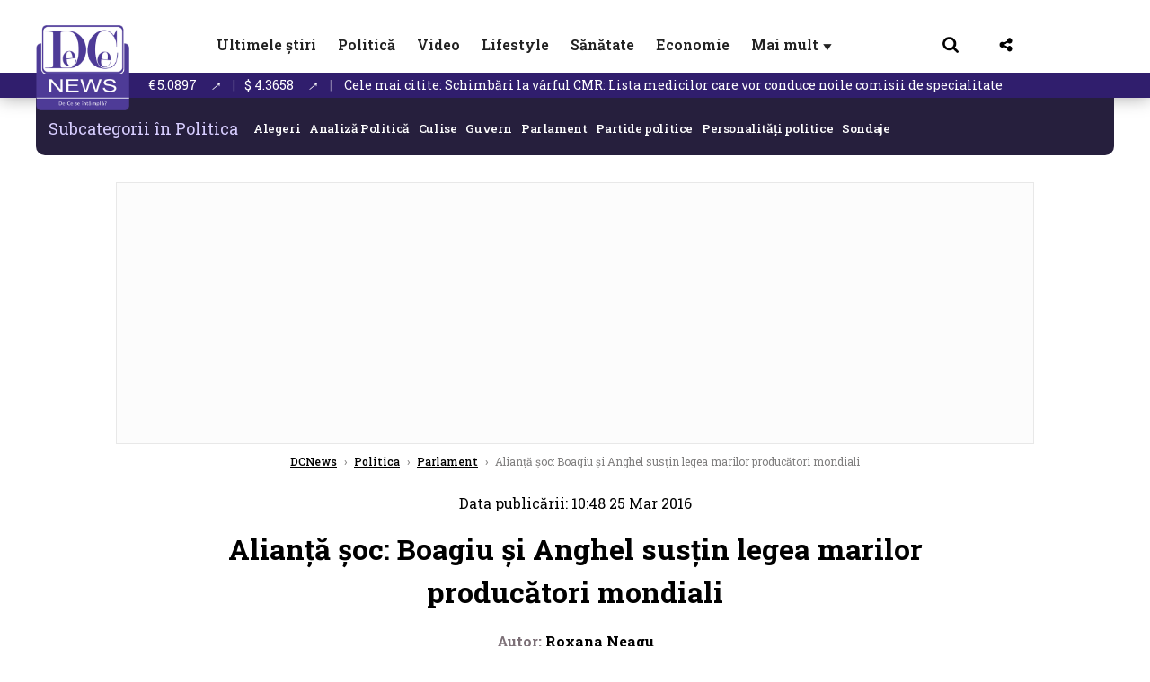

--- FILE ---
content_type: text/html; charset=UTF-8
request_url: https://www.dcnews.ro/alian-a-oc-boagiu-i-anghel-sus-in-legea-marilor-producatori-mondiali_501008.html
body_size: 35390
content:
<!DOCTYPE html>
<html lang="ro">

<head>
    <meta charset="UTF-8">
    <meta name="language" content="Romanian" />
    <title>Alianță șoc: Boagiu și Anghel susțin legea marilor producători mondiali  | DCNews</title>
    <meta name="description" content="Comisia de afaceri europene a Senatului Rom&amp;acirc;niei a introdus &amp;icirc;ntr-un proiect de lege cerințe formulate de reprezentanții unor mari companii multinaționale de țigări. Motivarea unor amendamente asumate..." />
    <meta name="viewport" content="width=device-width, initial-scale=1.0">
            <link rel="canonical" href="https://www.dcnews.ro/alian-a-oc-boagiu-i-anghel-sus-in-legea-marilor-producatori-mondiali_501008.html" />
                <link rel="amphtml" href="https://www.dcnews.ro/amp/alian-a-oc-boagiu-i-anghel-sus-in-legea-marilor-producatori-mondiali_501008.html">
                    <script type="application/ld+json">
                {"@context":"http:\/\/schema.org","@type":"BreadcrumbList","itemListElement":[{"@type":"ListItem","position":1,"item":{"name":"DCNews","@id":"https:\/\/www.dcnews.ro"}},{"@type":"ListItem","position":2,"item":{"name":"Politica","@id":"https:\/\/www.dcnews.ro\/politica"}},{"@type":"ListItem","position":3,"item":{"name":"Parlament","@id":"https:\/\/www.dcnews.ro\/politica\/parlament-politica"}},{"@type":"ListItem","position":4,"item":{"name":"Alian\u021b\u0103 \u0219oc: Boagiu \u0219i Anghel sus\u021bin legea marilor produc\u0103tori mondiali","@id":"https:\/\/www.dcnews.ro\/alian-a-oc-boagiu-i-anghel-sus-in-legea-marilor-producatori-mondiali_501008.html"}}]}            </script>
                <script type="application/ld+json">
                {"@context":"http:\/\/schema.org","@type":"NewsArticle","mainEntityOfPage":{"@type":"WebPage","@id":"https:\/\/www.dcnews.ro\/alian-a-oc-boagiu-i-anghel-sus-in-legea-marilor-producatori-mondiali_501008.html"},"headline":"Alian\u021b\u0103 \u0219oc: Boagiu \u0219i Anghel sus\u021bin legea marilor produc\u0103tori mondiali","image":{"@type":"ImageObject","url":"https:\/\/www.dcnews.ro\/thumbs\/amp\/2016\/03\/25\/alian-a-oc-boagiu-i-anghel-sus-in-legea-marilor-producatori-mondiali-4664672.webp","width":1200,"height":675},"datePublished":"2016-03-25T10:48:29+02:00","dateModified":"2016-03-25T10:48:29+02:00","publisher":{"@type":"NewsMediaOrganization","id":"https:\/\/www.dcnews.ro\/#publisher","name":"DCNews","url":"https:\/\/www.dcnews.ro","logo":{"@type":"ImageObject","url":"https:\/\/media.dcnews.ro\/assets_v2\/images\/dcnews_512px_v2.png"}},"description":"Comisia de afaceri europene a Senatului Rom&acirc;niei a introdus &icirc;ntr-un proiect de lege cerin\u021be formulate de reprezentan\u021bii unor mari companii multina\u021bionale de \u021big\u0103ri. Motivarea unor amendamente asumate...","author":{"@type":"Person","@id":"https:\/\/www.dcnews.ro\/autori\/roxana-neagu.html","name":"Roxana Neagu","url":"https:\/\/www.dcnews.ro\/autori\/roxana-neagu.html"}}            </script>
            <meta name="expires" content="never" />
    <meta name="revisit-after" content="whenever" />
            <meta name="robots" content="follow, index, max-snippet:-1, max-video-preview:-1, max-image-preview:large" />
        <meta name="theme-color" content="#292c33" />

    <meta name="robots" content="max-image-preview:large">

                <meta property="og:title" content="Alianță șoc: Boagiu și Anghel susțin legea marilor producători mondiali" />
                <meta property="og:description" content="Comisia de afaceri europene a Senatului Rom&amp;acirc;niei a introdus &amp;icirc;ntr-un proiect de lege cerințe formulate de reprezentanții unor mari companii multinaționale de țigări. Motivarea unor amendamente asumate..." />
                <meta property="og:image" content="https://www.dcnews.ro/thumbs/amp/2016/03/25/alian-a-oc-boagiu-i-anghel-sus-in-legea-marilor-producatori-mondiali-4664672.webp" />
                <meta property="og:image:width" content="1200" />
                <meta property="og:image:height" content="675" />
                <meta property="og:url" content="https://www.dcnews.ro/alian-a-oc-boagiu-i-anghel-sus-in-legea-marilor-producatori-mondiali_501008.html" />
                <meta property="og:type" content="article" />
    
    
    
        <link rel="preload" href="https://www.dcnews.ro/static/css/normalize.css" as="style">
        <link rel="preload" href="https://www.dcnews.ro/static/css/owl.carousel.min.css" as="style" />
        <link rel="preload" href="https://www.dcnews.ro/static/css/video-js.css" as="style">
        <link rel="preload" href="https://www.dcnews.ro/static/css/dcnews-style.css?v=1768471915" as="style">
        <link rel="preconnect" href="https://fonts.googleapis.com">
        <link rel="preconnect" href="https://fonts.gstatic.com" crossorigin>

        <link href="https://fonts.googleapis.com/css2?family=Roboto+Slab:wght@100..900&display=swap" rel="stylesheet">


        <link rel="stylesheet" href="https://www.dcnews.ro/static/css/owl.carousel.min.css" type="text/css" />
        <link rel="stylesheet" href="https://www.dcnews.ro/static/css/font-awesome-all.min.css?v=3" type="text/css" />

                    <link rel="stylesheet" href="https://www.dcnews.ro/static/css/video-js.css">                    <link rel="stylesheet" href="https://www.dcnews.ro/static/css/dcnews-style.css?v=1768471915">
            

    <!-- Google tag (gtag.js) added 16.09.2025-->
    <script async src="https://www.googletagmanager.com/gtag/js?id=G-7HX60VQRS8"></script>
    <script>
        window.dataLayer = window.dataLayer || [];

        function gtag() {
            dataLayer.push(arguments);
        }

        gtag('consent', 'default', {
            'ad_storage': 'denied',
            'analytics_storage': 'granted',
            'ad_user_data': 'denied',
            'ad_personalization': 'denied'
        });

        gtag('js', new Date());

        gtag('config', 'G-7HX60VQRS8');
    </script>

    <!-- Meta Pixel Code -->
    <script>
        !function(f,b,e,v,n,t,s)
        {if(f.fbq)return;n=f.fbq=function(){n.callMethod?
            n.callMethod.apply(n,arguments):n.queue.push(arguments)};
            if(!f._fbq)f._fbq=n;n.push=n;n.loaded=!0;n.version='2.0';
            n.queue=[];t=b.createElement(e);t.async=!0;
            t.src=v;s=b.getElementsByTagName(e)[0];
            s.parentNode.insertBefore(t,s)}(window, document,'script',
            'https://connect.facebook.net/en_US/fbevents.js');
        fbq('init', '1429008385508810');
        fbq('track', 'PageView');
    </script>
    <!-- End Meta Pixel Code -->

    <!--Sulvo code-->
    <link rel="preload" as="script" href="https://live.demand.supply/up.js"><script async data-cfasync="false" type="text/javascript" src="https://live.demand.supply/up.js"></script>
    <!--<link rel="preload" as="script" href="https://copyrightcontent.org/ub/ub.js?ai=5ea9fe019cc23668d45eb630">
    <script async data-cfasync="false" type="text/javascript" src="https://copyrightcontent.org/ub/ub.js?ai=5ea9fe019cc23668d45eb630"></script>-->
    <!--End  Sulvo code-->

    <script src="https://fundingchoicesmessages.google.com/i/pub-7670433186403461?ers=1"></script>
    <script src="https://securepubads.g.doubleclick.net/tag/js/gpt.js" crossorigin="anonymous" async></script>
    <!-- end Google tag (gtag.js)-->

            <script type="text/javascript">
            function toggleMore() {
                $('.overlay_wrapper').toggleClass('active');
                $('.logo_fl ').toggleClass('small');
            }

            function toggleSearch() {
                $('.icon_menu_search').toggleClass('active');
                $('.gcse-wrapper').toggleClass('active');
            }
        </script>

        
        <script>
            var articles = [{"article_title":"A murit jurnalista Nicoleta Dr\u0103gu\u0219in, la doar 46 de ani","article_url":"https:\/\/www.dcnews.ro\/a-murit-jurnalista-nicoleta-dragusin-la-doar-46-de-ani_1028902.html"},{"article_title":"\u0218ah la Bolojan. Primar PNL la al cincilea mandat demisioneaz\u0103. Nu-\u0219i asum\u0103 s\u0103 ia deciziile dictate de Guvern","article_url":"https:\/\/www.dcnews.ro\/sah-la-bolojan-primar-pnl-la-al-cincilea-mandat-demisioneaza-nu-si-asuma-sa-ia-deciziile-dictate-de-guvern_1028914.html"},{"article_title":"Schimb\u0103ri la v\u00e2rful CMR: Lista medicilor care vor conduce noile comisii de specialitate","article_url":"https:\/\/www.dcnews.ro\/schimbari-la-varful-cmr-lista-medicilor-care-vor-conduce-noile-comisii-de-specialitate_1028908.html"},{"article_title":"Adelin Petri\u0219or, dezv\u0103luiri despre Potra. Ce a v\u0103zut c\u00e2nd a mers \u00een Congo","article_url":"https:\/\/www.dcnews.ro\/adelin-petrisor-dezvaluiri-despre-potra-ce-a-vazut-cand-a-mers-in-congo_1028599.html"},{"article_title":"Donald Trump, anun\u021bul zilei privind Iranul: Am fost informat din surse sigure \/ video","article_url":"https:\/\/www.dcnews.ro\/donald-trump-anuntul-zilei-privind-iranul-am-fost-informat-din-surse-sigure-video_1029056.html"}]        </script>

                    

            <script>
                            </script>
        
    
    
        <script data-cfasync="false" type="text/javascript">


        </script>
        <!-- Cxense SATI script end -->
    


                        <meta name="publish-date" content="2016-03-25T10:48:29+02:00" />
            <meta property="article:modified_time" content="2016-03-25T10:48:29+02:00" />
            <meta name="cXenseParse:publishtime" content="2016-03-25T08:48:29Z" />
            <meta name="cXenseParse:pageclass" content="article" />
            <meta property="cXenseParse:author" content="9bf31c7ff0" />
                <meta name="cXenseParse:url" content="https://www.dcnews.ro/alian-a-oc-boagiu-i-anghel-sus-in-legea-marilor-producatori-mondiali_501008.html" />
    
            
<!--Gemius video outstream sticky floating-->
<!--<script src="https://publisher.caroda.io/videoPlayer/caroda.min.js?ctok=6a2afe4b095653261466" crossorigin="anonymous" defer></script>-->
<!--End Gemius video outstream sticky floating-->

<!--<script async src="https://securepubads.g.doubleclick.net/tag/js/gpt.js" crossorigin="anonymous"></script>-->

<script >
    var googletag = googletag || {};googletag.cmd = googletag.cmd || [];
    googletag.cmd.push(function() {

        googletag.defineSlot("/1473368974/dcnews_gpt/billboard_responsive", [[900,200], [970,90], [970,200], [970,250]], "div-gpt-dcnews_gpt-billboard_responsive")
            .defineSizeMapping(
                googletag
                    .sizeMapping()
                    .addSize([1920, 0],  [[900,200], [970,90], [970,200], [970,250] ])
                    .addSize([1600, 0],  [[900,200], [970,90], [970,200], [970,250] ])
                    .addSize([900, 0],  [[900,200], [970,90], [970,200], [970,250]  ])
                    .addSize([0, 0], [])
                    .build()
            )
            .addService(googletag.pubads());

        /*Alternativa pentru billboard_responsive mobil*/
        googletag.defineSlot("/1473368974/dcnews_gpt/box1_mobile_responsive", [[300,50],  [300,100], [300,223], [300,250], [320,50], [320,100], [336,250], [336,280], [728,90], [750,250], [750,300]], "div-gpt-dcnews_gpt-box1_mobile_responsive")
            .defineSizeMapping(
                googletag
                    .sizeMapping()
                    .addSize([990, 0],  [ [728,90], [750,250]], [750,300])
                    .addSize([336, 0],  [ [300,50], [300,100], [300,223], [300,250], [320,50], [320,100], [336,250], [336,280]])
                    .addSize([320, 0],  [ [300,50], [300,100], [300,223], [300,250], [320,50], [320,100]])
                    .addSize([0, 0], [])
                    .build()
            )
            .addService(googletag.pubads());

        /*billboard_responsive_2 desktop and mobil*/
        googletag.defineSlot("/1473368974/dcnews_gpt/billboard_responsive_2", [[900,200], [970,90], [970,200], [970,250], [728, 90], [728, 200], [750, 100], [750, 200], [750, 250], [750,300], [300, 250], [300, 600], [320, 50], [320, 100], [336, 250], [336, 280]], "div-gpt-dcnews_gpt-billboard_responsive_2")
            .defineSizeMapping(
                googletag
                    .sizeMapping()
                    .addSize([990, 0],  [[900,200], [970,90], [970,200], [970,250]])
                    .addSize([800, 0],  [[728, 90], [728, 200], [750, 100], [750, 200], [750, 250], [750,300]])
                    .addSize([336, 0],  [[300, 250], [300, 600], [320, 50], [320, 100], [336, 250], [336, 280]])
                    .addSize([320, 0],  [[300, 250], [300, 600], [320, 50], [320, 100]])
                    .addSize([0, 0], [])
                    .build()
            )
            .addService(googletag.pubads());

        /*End billboard_responsive_2 desktop and mobil*/

        /*box1_horizontal desktop*/
        googletag.defineSlot("/1473368974/dcnews_gpt/box1_horizontal", [[728,90], [728,200], [750,100], [750,200], [750,300]], "div-gpt-dcnews_gpt-box1_horizontal").addService(googletag.pubads());
        /*End box1_horizontal desktop*/

        /*Alternativa pentru box1_horizontal mobil*/
        googletag.defineSlot("/1473368974/dcnews_gpt/box2_mobile_responsive", [[300,50],  [300,100], [300,223], [300,250], [300,600], [320,50], [320,100], [336,250], [336,280], [728,90], [750,250], [750,300]], "div-gpt-dcnews_gpt-box2_mobile_responsive")
            .defineSizeMapping(
                googletag
                    .sizeMapping()
                    .addSize([990, 0],  [ [728,90], [750,250], [750,300]])
                    .addSize([336, 0],  [ [300,50], [300,100], [300,223], [300,250], [300,600], [320,50], [320,100], [336,250], [336,280]])
                    .addSize([320, 0],  [ [300,50], [300,100], [300,223], [300,250], [300,600], [320,50], [320,100]])
                    .addSize([0, 0], [])
                    .build()
            )
            .addService(googletag.pubads());
        /*End Alternativa pentru box1_horizontal mobil*/

        /*box2_horizontal desktop si mobil*/
        googletag.defineSlot("/1473368974/dcnews_gpt/box2_horizontal", [[300, 100], [300, 220], [300, 223], [300, 250], [300, 600], [320, 50], [320, 100], [336, 250], [336, 280], [410, 300], [700, 456], [728, 90], [728, 200], [750, 100], [750, 200], [750, 250], [750,300], [900, 200], [970, 250]], "div-gpt-dcnews_gpt-box2_horizontal")
            .defineSizeMapping(
                googletag
                    .sizeMapping()
                    .addSize([990, 0],  [[728, 90], [728, 200], [750, 100], [750, 200], [750, 250], [750,300], [900, 200], [970, 250]])
                    .addSize([800, 600],  [[700,456],[728, 90], [728, 200], [750, 100], [750, 200], [750, 250], [750,300]])
                    .addSize([800, 0],  [[410,300], [700, 456], [728, 90], [728, 200], [750, 100], [750, 200], [750, 250], [750,300]])
                    .addSize([336, 0],  [[300, 100], [300, 220], [300, 223], [300, 250], [300, 600], [320, 50], [320, 100], [336, 250], [336, 280]])
                    .addSize([320, 0],  [[300, 100], [300, 220], [300, 223], [300, 250], [300, 600], [320, 50], [320, 100]])
                    .addSize([0, 0], [])
                    .build()
            )
            .addService(googletag.pubads()).setCollapseEmptyDiv(true, true);
        /*End ox2_horizontal desktop si mobil*/

        /*box3_mobile_responsive mobil_only*/
        googletag.defineSlot("/1473368974/dcnews_gpt/box3_mobile_responsive", [[300,50],  [300,100], [300,223], [300,250], [300,600], [320,50], [320,100], [336,250], [336,280]], "div-gpt-dcnews_gpt-box3_mobile_responsive")
            .defineSizeMapping(
                googletag
                    .sizeMapping()
                    .addSize([600, 0],  [])
                    .addSize([336, 0],  [ [300,50], [300,100], [300,223], [300,250], [300,600], [320,50], [320,100], [336,250], [336,280]])
                    .addSize([320, 0],  [ [300,50], [300,100], [300,223], [300,250], [300,600], [320,50], [320,100]])
                    .addSize([0, 0], [])
                    .build()
            )
            .addService(googletag.pubads());
        /*End box3_mobile_responsive mobil_only*/

        /*box4_mobile_responsive mobil_only*/
        googletag.defineSlot("/1473368974/dcnews_gpt/box4_mobile_responsive", [[300,50],  [300,100], [300,223], [300,250], [300,600], [320,50], [320,100], [336,250], [336,280]], "div-gpt-dcnews_gpt-box4_mobile_responsive")
            .defineSizeMapping(
                googletag
                    .sizeMapping()
                    .addSize([600, 0],  [])
                    .addSize([336, 0],  [ [300,50], [300,100], [300,223], [300,250], [300,600], [320,50], [320,100], [336,250], [336,280]])
                    .addSize([320, 0],  [ [300,50], [300,100], [300,223], [300,250], [300,600], [320,50], [320,100]])
                    .addSize([0, 0], [])
                    .build()
            )
            .addService(googletag.pubads());
        /*End box4_mobile_responsive mobil_only*/

        /*Boxuri coloana dreapta desktop, coborate pe mobil */
        googletag.defineSlot("/1473368974/dcnews_gpt/box1_right", [[300, 480], [300, 450], [300, 100], [300, 250], [300, 600], [300, 200]], "div-gpt-dcnews_gpt-box1_right")
            .addService(googletag.pubads());

        googletag.defineSlot("/1473368974/dcnews_gpt/box2_right", [[300,100], [300,200], [300,250], [300,450], [300,480], [300,600]], "div-gpt-dcnews_gpt-box2_right").addService(googletag.pubads());
        /*End Boxuri coloana dreapta desktop, coborate pe mobil */

        /*Promo intern in pagina de articol same_section*/
       /* googletag.defineSlot("/1473368974/dcnews_gpt/promo_intern_mobil_ultimele_stiri_1", ["fluid"], "div-gpt-dcnews_gpt-promo_intern_mobil_ultimele_stiri_1").addService(googletag.pubads());

        googletag.defineSlot("/1473368974/dcnews_gpt/promo_intern_mobil_ultimele_stiri_10", ["fluid"], "div-gpt-dcnews_gpt-promo_intern_mobil_ultimele_stiri_10").addService(googletag.pubads());

        googletag.defineSlot("/1473368974/dcnews_gpt/promo_intern_mobil", ["fluid"], "div-gpt-dcnews_gpt-promo_intern_mobil").addService(googletag.pubads());*/

        /*End Promo intern in pagina de articol same_section*/

        /*Coduri video inread doar pe paginile care au video*/

        googletag.defineSlot("/1473368974/dcnews_gpt/desktop_video_inread", [700,456], "div-gpt-dcnews_gpt-desktop_video_inread").addService(googletag.pubads());

        googletag.defineSlot("/1473368974/dcnews_gpt/mobil_video_inread", [[300, 220], [700, 456], [410, 300]], "div-gpt-dcnews_gpt-mobil_video_inread")
            .defineSizeMapping(
                googletag
                    .sizeMapping()
                    .addSize([800, 600],  [ [700,456]])
                    .addSize([800, 0],  [ [410,300]])
                    .addSize([320, 0],  [ [300,220]])
                    .addSize([0, 0], [])
                    .build()
            )
            .addService(googletag.pubads());

        /*End Coduri video inread doar pe paginile care au video*/


        /*Branding codes U shape*/

        googletag.defineSlot("/1473368974/dcnews_gpt/branding_top", [1200, 250], "div-gpt-dcnews_gpt-branding_top").addService(googletag.pubads()).setCollapseEmptyDiv(true, true);

        googletag.defineSlot("/1473368974/dcnews_gpt/branding_left", [120, 601], "div-gpt-dcnews_gpt-branding_left").addService(googletag.pubads()).setCollapseEmptyDiv(true, true);

        googletag.defineSlot("/1473368974/dcnews_gpt/branding_right", [120, 602], "div-gpt-dcnews_gpt-branding_right").addService(googletag.pubads()).setCollapseEmptyDiv(true, true);

        /*End Branding codes U shape*/

        /*Box6 mobile*/
        googletag.defineSlot("/1473368974/dcnews_gpt/box6_mobile_responsive", [300,600], "div-gpt-dcnews_gpt-box6_mobile_responsive").addService(googletag.pubads()).setCollapseEmptyDiv(true, true);
        /*End Box6 mobile*/

        /*Floating formats*/
        googletag.defineSlot("/1473368974/dcnews_gpt/floating", [1,1], "div-gpt-dcnews_gpt-floating").addService(googletag.pubads()).setCollapseEmptyDiv(true, true);
        /*End Floating formats*/


                            googletag.pubads().setTargeting('dcnews_category', ["Politica","Parlament"] );
        
        
        googletag.pubads().disableInitialLoad();
        googletag.pubads().enableSingleRequest();
        googletag.enableServices();

    });
</script>        <meta name="google-site-verification" content="JZn9dSTKCkiuoUQ-2JAzfouV_TG0tz69UaqFi0O75vM" />
    <meta name="verification" content="6d2a01f8e323e95738b19a4af7342bfb" />

    
    <meta property="fb:app_id" content="261858925298466" />

    <meta name='profitshareid' content='8d89c14d9fb3ec676a1f69c238ccacd9' />
    <meta property="fb:pages" content="2046461195600068" />
    <meta property="fb:pages" content="296067753922553" />
    
    <script>
        var home = 0;
        var new_website = 1    </script>

    

    <style>
        @media screen and (max-width: 500px) {
            .burger-wrapper {
                display: inline-block;
                width: 40%;
                vertical-align: middle;
            }

            #nav-icon3 {
                width: 20px;
                height: 15px;
                position: relative;
                margin: 20px;
                margin-left: 15px;
                -webkit-transform: rotate(0deg);
                -moz-transform: rotate(0deg);
                -o-transform: rotate(0deg);
                transform: rotate(0deg);
                -webkit-transition: .5s ease-in-out;
                -moz-transition: .5s ease-in-out;
                -o-transition: .5s ease-in-out;
                transition: .5s ease-in-out;
                cursor: pointer;
            }

            #nav-icon3 span:nth-child(1) {
                top: 0;
            }

            #nav-icon3 span {
                display: block;
                position: absolute;
                height: 2px;
                width: 100%;
                background: #3a2a77;
                opacity: 1;
                left: 0;
                -webkit-transform: rotate(0deg);
                -moz-transform: rotate(0deg);
                -o-transform: rotate(0deg);
                transform: rotate(0deg);
                -webkit-transition: .25s ease-in-out;
                -moz-transition: .25s ease-in-out;
                -o-transition: .25s ease-in-out;
                transition: .25s ease-in-out;
            }

            .logo {
                text-align: center;
                vertical-align: middle;
                margin-bottom: 10px;
                margin-top: 11px;
                padding: 0;
                width: 20%;
                display: inline-block;
            }

            .nxt_menu,
            .nxt_menu_v2 {
                opacity: 0;
                width: 100%;
                position: absolute;
                top: -700px;
                background: #261f3d;
                z-index: 110;
                -webkit-box-shadow: 0 5px 30px 0px #000000;
                -moz-box-shadow: 0 5px 30px 0px #000000;
                box-shadow: 0 5px 30px 0px #000000;
                -webkit-transition: all ease-out .2s;
                -moz-transition: all ease-out .2s;
                -o-transition: all ease-out .2s;
                transition: all ease-out .2s;
            }

            .is_visible {
                opacity: 1;
                top: 0;
            }

            .nxt_menu_v2 h3 {
                display: inline-block;
                color: #fff;
                margin: 0 auto;
                line-height: 52px;
                font-size: 20px;
            }

            .subMenu_header {
                text-align: center;
                margin-bottom: 10px;
                height: 52px;
                padding-bottom: 10px;
                border-bottom: 1px solid #fff;
            }

            .subMenu_header i {
                position: absolute;
                left: 20px;
                top: 25px;
                font-size: 20px;
            }

            .nxt_menu_item .fa-caret-right {
                padding: 20px;
                position: absolute;
                bottom: -11px;
                font-size: 18px;
                color: #fff;
                right: 30px;
            }

            .nxt_menu_content {
                margin: 2%;
                color: #fff;
            }

            .nxt_menu_item {
                font-weight: 600;
                font-size: 13px;
                padding: 10px;
                padding-right: 0;
                position: relative;
                width: 48%;
                font-weight: 600;
                box-sizing: border-box;
                display: inline-block;
                vertical-align: middle;
            }

            .nxt_menu_item a {
                color: #fff;
            }

            .nxt_menu_item.selected a {
                color: #fecb30;
                font-weight: 800
            }

            .icon_menu_close {
                width: 50px;
                object-fit: contain;
                position: absolute;
                left: 12px;
                top: 10px;
                padding: 10px;
                cursor: pointer;
            }
        }
    </style>
    <script>
        var menuStack = [];

        function showSubmenu(id, name, url) {
            if (id != menuStack[menuStack.length - 1] && menuStack.length) {
                // $("#subMenu"+menuStack[menuStack.length-1]).slideUp("fast", function() {
                // 	$("#subMenu"+id).slideDown("fast");
                // });
                hide(document.getElementById("subMenu" + menuStack[menuStack.length - 1]));
                show(document.getElementById("subMenu" + id));
            } else {
                show(document.getElementById("subMenu" + id));
            }
            if (name != "") document.querySelector("#subMenu" + id + " .nxt_menu_v2_title").innerHTML = name;
            if (url != "") document.querySelector("#subMenu" + id + " .first a").innerHTML = name;
            if (url != "") document.querySelector("#subMenu" + id + " .first a").href = url;

            if ((menuStack.length == 0 || menuStack[menuStack.length - 1] != id) && id)
                menuStack.push(id);
        }

        function closeSubmenu(id) {
            hide(document.getElementById("subMenu" + id));
            // $("#subMenu"+id).slideUp("fast",function() {
            menuStack.pop();
            if (menuStack.length)
                showSubmenu(menuStack[menuStack.length - 1], "", "");
            // });

        }

        function toggleMenu() {
            showSubmenu(0, "", "");
        }

        // Show an element
        var show = function(elem) {
            // elem.style.display = 'block';
            elem.classList.add('is_visible');
        };

        // Hide an element
        var hide = function(elem) {
            // elem.style.display = 'none';
            elem.classList.remove('is_visible');
        };
    </script>

    <script>
        var pool_results_enabled = 1    </script>
</head>

<body class="body-new body-article">

    <noscript><img height="1" width="1" style="display:none" src="https://www.facebook.com/tr?id=1429008385508810&ev=PageView&noscript=1"/></noscript>

    <!-- Google Tag Manager (noscript) -->     <script>
        var ad = document.createElement('div');
        ad.id = 'AdSense';
        ad.className = 'AdSense';
        ad.style.display = 'block';
        ad.style.position = 'absolute';
        ad.style.top = '-1px';
        ad.style.height = '1px';
        document.body.appendChild(ad);
    </script>
    <div id="fb-root"></div>



    
    <div class="header_all_wrapper desktop_only">
        <div class="header_all" id="header_all">
            <div class="header_wrapper">
                <div id="header">
                    <div class="header_v2_left">
                        <a class="logo_fl" id="logo_fl" href="/" title="" rel="nofollow"></a>
                    </div>
                    <div class="header_v2_center">
                        <nav class="nav" itemscope="" itemtype="http://www.schema.org/SiteNavigationElement">
                            <ul class="nav-list">
                                                                        <li class="nav-list-item" itemprop="name">
                                            <a href="https://www.dcnews.ro/news" title="Ultimele știri" class="nav-list-item-link " itemprop="url">Ultimele știri</a>
                                        </li>
                                    
                                                                        <li class="nav-list-item" itemprop="name">
                                            <a href="https://www.dcnews.ro/politica" title="Politică" class="nav-list-item-link " itemprop="url">Politică</a>
                                        </li>
                                    
                                                                        <li class="nav-list-item" itemprop="name">
                                            <a href="/video" title="Video" class="nav-list-item-link " itemprop="url">Video</a>
                                        </li>
                                                                            <li class="nav-list-item" itemprop="name">
                                            <a href="https://www.dcnews.ro/stiri-lifestyle" title="Lifestyle" class="nav-list-item-link " itemprop="url">Lifestyle</a>
                                        </li>
                                    
                                                                        <li class="nav-list-item" itemprop="name">
                                            <a href="https://www.dcnews.ro/sanatate-magazin" title="Sănătate" class="nav-list-item-link " itemprop="url">Sănătate</a>
                                        </li>
                                    
                                
                                                                        <li class="nav-list-item" itemprop="name">
                                            <a href="https://www.dcnews.ro/economie-si-afaceri" title="Economie" class="nav-list-item-link " itemprop="url">Economie</a>
                                        </li>
                                    
                                                                <li class="nav-list-item" itemprop="name">
                                    <a href="#" title="Mai mult" class="nav-list-item-link" itemprop="url" onclick="toggleMore(event);" id="more_toggle">Mai mult <span class="menu-caret">▼</span>
                                    </a>
                                </li>
                            </ul>
                        </nav>
                    </div>
                    <div class="header_v2_right">
                        <div class="icon_wrapper">
                            <img src="https://media.dcnews.ro/assets/images/icon_search_desktop.png" class="icon_menu_search" id="icon_menu_search" onclick="toggleSearch();" width="20" height="18">
                            <div class="gcse-wrapper" id="gcse-wrapper">
                                <form name="" action="/cauta" method="get" id="searchSiteForm">
                                    <input type="text" class="nxt_searchInput" id="nxt_searchInput" name="q" placeholder="Scrie aici pentru a căuta">
                                    <button type="submit" class="nxt_searchSubmit" value="">
                                        <img src="https://media.dcnews.ro/assets/images/icon_search_desktop.png" class="icon_menu_search" width="20" height="18">
                                    </button>
                                </form>
                            </div>
                        </div>
                        <div class="icon_wrapper">
                            <img src="https://media.dcnews.ro/assets/images/icon_share.png" class="icon_menu_share" width="20" height="20">
                            <div class="social-wrapper" id="social-wrapper">
                                <a href="https://www.facebook.com/dcnews.ro/" target="_blank">
                                    <div class="social-network">
                                        <div class="social-icon">
                                            <img src="https://media.dcnews.ro/assets/images/icon_social_fb.png" width="23" height="23">
                                        </div> Facebook
                                    </div>
                                </a>
                                <a href="https://www.youtube.com/channel/UCM0GcCS1HPUhVxRVOvxg2ag" target="_blank">
                                    <div class="social-network">
                                        <div class="social-icon">
                                            <img src="https://media.dcnews.ro/assets/images/icon_social_yt.png" width="23" height="23">
                                        </div> YouTube
                                    </div>
                                </a>
                                <a href="https://www.instagram.com/rodcnews/" target="_blank">
                                    <div class="social-network">
                                        <div class="social-icon">
                                            <img src="https://media.dcnews.ro/assets/images/icon_social_ig.png" width="23" height="23">
                                        </div> Instagram
                                    </div>
                                </a>
                            </div>
                        </div>
                    </div>
                    <div class="clear"></div>
                </div>
            </div>
            <div class="overlay_wrapper" id="overlay_wrapper">
                <div class="overlay">
                                            <div class="overlay_col">
                            <ul>
                                                                    <li class="main_category">
                                        <a href="/news" title="Stiri">
                                            <h3>Stiri</h3>
                                        </a>
                                    </li>
                                                                            <li class="category_level_3">
                                            <a href="https://www.dcnews.ro/news/stiri-diaspora-news" title="Diaspora" class="nav-list-item-link " itemprop="url">Diaspora</a>
                                        </li>
                                                                            <li class="category_level_3">
                                            <a href="https://www.dcnews.ro/news/international" title="Internațional" class="nav-list-item-link " itemprop="url">Internațional</a>
                                        </li>
                                                                            <li class="category_level_3">
                                            <a href="https://www.dcnews.ro/news/educatie-news" title="Educație" class="nav-list-item-link " itemprop="url">Educație</a>
                                        </li>
                                                                            <li class="category_level_3">
                                            <a href="https://www.dcnews.ro/news/informatii-utile-stiri" title="Info utile" class="nav-list-item-link " itemprop="url">Info utile</a>
                                        </li>
                                                                            <li class="category_level_3">
                                            <a href="https://www.dcnews.ro/news/justitie-news" title="Justitie" class="nav-list-item-link " itemprop="url">Justitie</a>
                                        </li>
                                                                            <li class="category_level_3">
                                            <a href="https://www.dcnews.ro/news/social-news" title="Social" class="nav-list-item-link " itemprop="url">Social</a>
                                        </li>
                                                                            <li class="category_level_3">
                                            <a href="https://www.dcnews.ro/news/stiinta-magazin" title="Stiinta" class="nav-list-item-link " itemprop="url">Stiinta</a>
                                        </li>
                                                                            <li class="category_level_3">
                                            <a href="https://www.dcnews.ro/news/anchete" title="Anchete" class="nav-list-item-link " itemprop="url">Anchete</a>
                                        </li>
                                                                            <li class="category_level_3">
                                            <a href="https://www.dcnews.ro/news/auto" title="Auto" class="nav-list-item-link " itemprop="url">Auto</a>
                                        </li>
                                                                            <li class="category_level_3">
                                            <a href="https://www.dcnews.ro/news/stiri-din-mass-media" title="Mass-media" class="nav-list-item-link " itemprop="url">Mass-media</a>
                                        </li>
                                                                            <li class="category_level_3">
                                            <a href="https://www.dcnews.ro/news/eveniment" title="Eveniment" class="nav-list-item-link " itemprop="url">Eveniment</a>
                                        </li>
                                                                            <li class="category_level_3">
                                            <a href="https://www.dcnews.ro/news/interviuri-dcnews" title="Interviuri DCNews" class="nav-list-item-link " itemprop="url">Interviuri DCNews</a>
                                        </li>
                                                                            <li class="category_level_3">
                                            <a href="https://www.dcnews.ro/news/punctul-pe-zi" title="Punctul pe zi" class="nav-list-item-link " itemprop="url">Punctul pe zi</a>
                                        </li>
                                                                            <li class="category_level_3">
                                            <a href="https://www.dcnews.ro/news/bancul-zilei-magazin" title="Bancul zilei" class="nav-list-item-link " itemprop="url">Bancul zilei</a>
                                        </li>
                                                                            <li class="category_level_3">
                                            <a href="https://www.dcnews.ro/news/comunicate-de-presa-2" title="Comunicate de presa" class="nav-list-item-link " itemprop="url">Comunicate de presa</a>
                                        </li>
                                                                                                </ul>
                        </div> <!-- .overlay_col -->
                                            <div class="overlay_col">
                            <ul>
                                                                    <li class="main_category">
                                        <a href="/politica" title="Politica">
                                            <h3>Politica</h3>
                                        </a>
                                    </li>
                                                                            <li class="category_level_3">
                                            <a href="https://www.dcnews.ro/politica/analiza-politica" title="Analiza Politica" class="nav-list-item-link " itemprop="url">Analiza Politica</a>
                                        </li>
                                                                            <li class="category_level_3">
                                            <a href="https://www.dcnews.ro/politica/culise" title="Culise" class="nav-list-item-link " itemprop="url">Culise</a>
                                        </li>
                                                                            <li class="category_level_3">
                                            <a href="https://www.dcnews.ro/politica/guvern-politica" title="Guvern" class="nav-list-item-link " itemprop="url">Guvern</a>
                                        </li>
                                                                            <li class="category_level_3">
                                            <a href="https://www.dcnews.ro/politica/parlament-politica" title="Parlament" class="nav-list-item-link " itemprop="url">Parlament</a>
                                        </li>
                                                                            <li class="category_level_3">
                                            <a href="https://www.dcnews.ro/politica/partide-politice-politica" title="Partide politice" class="nav-list-item-link " itemprop="url">Partide politice</a>
                                        </li>
                                                                            <li class="category_level_3">
                                            <a href="https://www.dcnews.ro/politica/personalitati-politice" title="Personalitati politice" class="nav-list-item-link " itemprop="url">Personalitati politice</a>
                                        </li>
                                                                            <li class="category_level_3">
                                            <a href="https://www.dcnews.ro/politica/sondaje-politica" title="Sondaje" class="nav-list-item-link " itemprop="url">Sondaje</a>
                                        </li>
                                                                            <li class="category_level_3">
                                            <a href="https://www.dcnews.ro/politica/alegeri/alegeri-bucuresti-2025" title="Alegeri locale București 2025" class="nav-list-item-link " itemprop="url">Alegeri locale București 2025</a>
                                        </li>
                                                                                                </ul>
                        </div> <!-- .overlay_col -->
                                            <div class="overlay_col">
                            <ul>
                                                                    <li class="main_category">
                                        <a href="/video" title="Video">
                                            <h3>Video</h3>
                                        </a>
                                    </li>
                                                                                                        <li class="main_category">
                                        <a href="/stiri-lifestyle" title="Lifestyle">
                                            <h3>Lifestyle</h3>
                                        </a>
                                    </li>
                                                                            <li class="category_level_3">
                                            <a href="https://www.dcnews.ro/stiri-lifestyle/retete" title="Retete" class="nav-list-item-link " itemprop="url">Retete</a>
                                        </li>
                                                                            <li class="category_level_3">
                                            <a href="https://www.dcnews.ro/stiri-lifestyle/moda-stiri-monden" title="Modă" class="nav-list-item-link " itemprop="url">Modă</a>
                                        </li>
                                                                            <li class="category_level_3">
                                            <a href="https://www.dcnews.ro/stiri-lifestyle/vedete-stiri-monden" title="Vedete" class="nav-list-item-link " itemprop="url">Vedete</a>
                                        </li>
                                                                            <li class="category_level_3">
                                            <a href="https://www.dcnews.ro/stiri-lifestyle/travel" title="Travel" class="nav-list-item-link " itemprop="url">Travel</a>
                                        </li>
                                                                            <li class="category_level_3">
                                            <a href="https://www.dcnews.ro/stiri-lifestyle/bizar-stiri-magazin" title="Bizar" class="nav-list-item-link " itemprop="url">Bizar</a>
                                        </li>
                                                                            <li class="category_level_3">
                                            <a href="https://www.dcnews.ro/stiri-lifestyle/magazin" title="Magazin" class="nav-list-item-link " itemprop="url">Magazin</a>
                                        </li>
                                                                            <li class="category_level_3">
                                            <a href="https://www.dcnews.ro/stiri-lifestyle/concursuri-magazin" title="Concursuri" class="nav-list-item-link " itemprop="url">Concursuri</a>
                                        </li>
                                                                            <li class="category_level_3">
                                            <a href="https://www.dcnews.ro/stiri-lifestyle/foto-video" title="Multimedia" class="nav-list-item-link " itemprop="url">Multimedia</a>
                                        </li>
                                                                            <li class="category_level_3">
                                            <a href="https://www.dcnews.ro/stiri-lifestyle/horoscop" title="Horoscop" class="nav-list-item-link " itemprop="url">Horoscop</a>
                                        </li>
                                                                            <li class="category_level_3">
                                            <a href="https://www.dcnews.ro/stiri-lifestyle/casa-si-gradina" title="Casa și Grădina" class="nav-list-item-link " itemprop="url">Casa și Grădina</a>
                                        </li>
                                                                            <li class="category_level_3">
                                            <a href="https://www.dcnews.ro/stiri-lifestyle/beauty" title="Beauty" class="nav-list-item-link " itemprop="url">Beauty</a>
                                        </li>
                                                                                                </ul>
                        </div> <!-- .overlay_col -->
                                            <div class="overlay_col">
                            <ul>
                                                                    <li class="main_category">
                                        <a href="/sanatate-magazin" title="Sanatate">
                                            <h3>Sanatate</h3>
                                        </a>
                                    </li>
                                                                            <li class="category_level_3">
                                            <a href="https://www.dcnews.ro/sanatate-magazin/coronavirus" title="Coronavirus" class="nav-list-item-link " itemprop="url">Coronavirus</a>
                                        </li>
                                                                            <li class="category_level_3">
                                            <a href="https://www.dcnews.ro/sanatate-magazin/academia-de-sanatate" title="Academia de Sanatate" class="nav-list-item-link " itemprop="url">Academia de Sanatate</a>
                                        </li>
                                                                            <li class="category_level_3">
                                            <a href="https://www.dcnews.ro/sanatate-magazin/umf-carol-davila-in-prima-linie-a-luptei-cu-covid-19" title="UMF Carol Davila" class="nav-list-item-link " itemprop="url">UMF Carol Davila</a>
                                        </li>
                                                                                                </ul>
                        </div> <!-- .overlay_col -->
                                            <div class="overlay_col">
                            <ul>
                                                            </ul>
                        </div> <!-- .overlay_col -->
                                            <div class="overlay_col">
                            <ul>
                                                                    <li class="main_category">
                                        <a href="/economie-si-afaceri" title="Economie">
                                            <h3>Economie</h3>
                                        </a>
                                    </li>
                                                                            <li class="category_level_3">
                                            <a href="https://www.dcnews.ro/economie-si-afaceri/educatie-financiara" title="Educatie financiara" class="nav-list-item-link " itemprop="url">Educatie financiara</a>
                                        </li>
                                                                                                </ul>
                        </div> <!-- .overlay_col -->
                                            <div class="overlay_col">
                            <ul>
                                                                    <li class="main_category">
                                        <a href="/stiri-sport" title="Sport">
                                            <h3>Sport</h3>
                                        </a>
                                    </li>
                                                                            <li class="category_level_3">
                                            <a href="https://www.dcnews.ro/stiri-sport/personalitati-din-sport" title="Personalitati din sport" class="nav-list-item-link " itemprop="url">Personalitati din sport</a>
                                        </li>
                                                                            <li class="category_level_3">
                                            <a href="https://www.dcnews.ro/stiri-sport/fotbal" title="Fotbal" class="nav-list-item-link " itemprop="url">Fotbal</a>
                                        </li>
                                                                            <li class="category_level_3">
                                            <a href="https://www.dcnews.ro/stiri-sport/tenis" title="Tenis" class="nav-list-item-link " itemprop="url">Tenis</a>
                                        </li>
                                                                            <li class="category_level_3">
                                            <a href="https://www.dcnews.ro/stiri-sport/volei" title="Volei" class="nav-list-item-link " itemprop="url">Volei</a>
                                        </li>
                                                                            <li class="category_level_3">
                                            <a href="https://www.dcnews.ro/stiri-sport/handbal" title="Handbal" class="nav-list-item-link " itemprop="url">Handbal</a>
                                        </li>
                                                                            <li class="category_level_3">
                                            <a href="https://www.dcnews.ro/stiri-sport/sporturi-de-iarna" title="Sporturi de iarna" class="nav-list-item-link " itemprop="url">Sporturi de iarna</a>
                                        </li>
                                                                            <li class="category_level_3">
                                            <a href="https://www.dcnews.ro/stiri-sport/alte-sporturi" title="Alte sporturi" class="nav-list-item-link " itemprop="url">Alte sporturi</a>
                                        </li>
                                                                            <li class="category_level_3">
                                            <a href="https://www.dcnews.ro/stiri-sport/competitii-sport" title="Competitii" class="nav-list-item-link " itemprop="url">Competitii</a>
                                        </li>
                                                                                                        <li class="main_category">
                                        <a href="/cultura-news2" title="Cultura">
                                            <h3>Cultura</h3>
                                        </a>
                                    </li>
                                                                            <li class="category_level_3">
                                            <a href="https://www.dcnews.ro/cultura-news2/cultura-teatru-dans" title="Teatru - Dans" class="nav-list-item-link " itemprop="url">Teatru - Dans</a>
                                        </li>
                                                                            <li class="category_level_3">
                                            <a href="https://www.dcnews.ro/cultura-news2/cultura-film" title="Film" class="nav-list-item-link " itemprop="url">Film</a>
                                        </li>
                                                                            <li class="category_level_3">
                                            <a href="https://www.dcnews.ro/cultura-news2/cultura-expozitii" title="Expozitii" class="nav-list-item-link " itemprop="url">Expozitii</a>
                                        </li>
                                                                            <li class="category_level_3">
                                            <a href="https://www.dcnews.ro/cultura-news2/cultura-interviuri" title="Interviuri cultura" class="nav-list-item-link " itemprop="url">Interviuri cultura</a>
                                        </li>
                                                                            <li class="category_level_3">
                                            <a href="https://www.dcnews.ro/cultura-news2/cultura-muzica" title="Muzica" class="nav-list-item-link " itemprop="url">Muzica</a>
                                        </li>
                                                                            <li class="category_level_3">
                                            <a href="https://www.dcnews.ro/cultura-news2/cultura-piata-de-arta" title="Piata de arta" class="nav-list-item-link " itemprop="url">Piata de arta</a>
                                        </li>
                                                                            <li class="category_level_3">
                                            <a href="https://www.dcnews.ro/cultura-news2/cultura-carte" title="Carte" class="nav-list-item-link " itemprop="url">Carte</a>
                                        </li>
                                                                                                        <li class="main_category">
                                        <a href="/tehnologie" title="Tehnologie">
                                            <h3>Tehnologie</h3>
                                        </a>
                                    </li>
                                                                            <li class="category_level_3">
                                            <a href="https://www.dcnews.ro/tehnologie/it-c" title="IT & C" class="nav-list-item-link " itemprop="url">IT & C</a>
                                        </li>
                                                                                                </ul>
                        </div> <!-- .overlay_col -->
                                            <div class="overlay_col">
                            <ul>
                                                                    <li class="main_category">
                                        <a href="/mallcast" title="Mallcast">
                                            <h3>Mallcast</h3>
                                        </a>
                                    </li>
                                                                            <li class="category_level_3">
                                            <a href="https://www.dcnews.ro/mallcast/mallcast-politic" title="Politic" class="nav-list-item-link " itemprop="url">Politic</a>
                                        </li>
                                                                            <li class="category_level_3">
                                            <a href="https://www.dcnews.ro/mallcast/mallcast-monden" title="Monden" class="nav-list-item-link " itemprop="url">Monden</a>
                                        </li>
                                                                            <li class="category_level_3">
                                            <a href="https://www.dcnews.ro/mallcast/mallcast-social" title="Social" class="nav-list-item-link " itemprop="url">Social</a>
                                        </li>
                                                                            <li class="category_level_3">
                                            <a href="https://www.dcnews.ro/mallcast/mallcast-religie" title="Religie" class="nav-list-item-link " itemprop="url">Religie</a>
                                        </li>
                                                                            <li class="category_level_3">
                                            <a href="https://www.dcnews.ro/mallcast/mallcast-motivational" title="Motivațional" class="nav-list-item-link " itemprop="url">Motivațional</a>
                                        </li>
                                                                            <li class="category_level_3">
                                            <a href="https://www.dcnews.ro/mallcast/mallcast-artisti-si-vedete" title="Artiști și vedete" class="nav-list-item-link " itemprop="url">Artiști și vedete</a>
                                        </li>
                                                                            <li class="category_level_3">
                                            <a href="https://www.dcnews.ro/mallcast/mallcast-curiozitati" title="Curiozități" class="nav-list-item-link " itemprop="url">Curiozități</a>
                                        </li>
                                                                            <li class="category_level_3">
                                            <a href="https://www.dcnews.ro/mallcast/mallcast-tehnologie" title="Tehnologie" class="nav-list-item-link " itemprop="url">Tehnologie</a>
                                        </li>
                                                                            <li class="category_level_3">
                                            <a href="https://www.dcnews.ro/mallcast/mallcast-lifestyle" title="Lifestyle" class="nav-list-item-link " itemprop="url">Lifestyle</a>
                                        </li>
                                                                                                </ul>
                        </div> <!-- .overlay_col -->
                                            <div class="overlay_col">
                            <ul>
                                                                    <li class="main_category">
                                        <a href="/siguranta-rutiera" title="Siguranța rutieră din România">
                                            <h3>Siguranța rutieră din România</h3>
                                        </a>
                                    </li>
                                                                                                        <li class="main_category">
                                        <a href="compas" title="COMPAS">
                                            <h3>COMPAS</h3>
                                        </a>
                                    </li>
                                                                                                </ul>
                        </div> <!-- .overlay_col -->
                    
                    <div class="overlay_footer">
                        <a href="/news">Ultimele Știri</a>
                        <a href="https://dcnewstv.ro">DCNews TV</a>
                        <a href="/vremea">Vremea</a>
                                                    <a href="/rezultate-sondaj">Rezultate sondaj</a>
                                                                    </div>
                </div>
            </div>
            <div class="subheader_wrapper">
                                <div class="subheader" id="subheader"> € 5.0897 <span class="stock-tendency tendency-up">→</span>
                    <div class="sepparator">|</div>$ 4.3658 <span class="stock-tendency tendency-up">→</span>
                    <div class="sepparator">|</div>
                    <span id="subheader_article" style="display: inline-block;"></span>
                </div>
            </div>
            
                                                                        <div class="submenu nav nav-1"   >
                            <h3>Subcategorii în Politica</h3>
                            <ul>
                                                                                                            <li class="category_level_3">
                                            <a href="https://www.dcnews.ro/politica/alegeri" title="Alegeri">Alegeri</a>
                                        </li>
                                                                                                                                                <li class="category_level_3">
                                            <a href="https://www.dcnews.ro/politica/analiza-politica" title="Analiză Politică">Analiză Politică</a>
                                        </li>
                                                                                                                                                <li class="category_level_3">
                                            <a href="https://www.dcnews.ro/politica/culise" title="Culise">Culise</a>
                                        </li>
                                                                                                                                                <li class="category_level_3">
                                            <a href="https://www.dcnews.ro/politica/guvern-politica" title="Guvern">Guvern</a>
                                        </li>
                                                                                                                                                <li class="category_level_3">
                                            <a href="https://www.dcnews.ro/politica/parlament-politica" title="Parlament">Parlament</a>
                                        </li>
                                                                                                                                                <li class="category_level_3">
                                            <a href="https://www.dcnews.ro/politica/partide-politice-politica" title="Partide politice">Partide politice</a>
                                        </li>
                                                                                                                                                <li class="category_level_3">
                                            <a href="https://www.dcnews.ro/politica/personalitati-politice" title="Personalități politice">Personalități politice</a>
                                        </li>
                                                                                                                                                <li class="category_level_3">
                                            <a href="https://www.dcnews.ro/politica/sondaje-politica" title="Sondaje">Sondaje</a>
                                        </li>
                                                                                                </ul>
                        </div>
                                                
        </div>
    </div>

    <header class="mobile_only">
        <div class="headerMobile">
            <div class="logo" style="">
                <a href="/" class="prerender">
                    <img src="https://media.dcnews.ro/new/logo-mobile-min.png" width="50" height="45" alt="DCNews" />
                </a>
            </div>
            <div class="right">
                <div class="headerMobileVideo">
                    <a href="https://dcnewstv.ro/" target="_blank">DCNews TV</a>
                </div>
                <div class="burger-wrapper">
                    <div id="mobileBurgerNav" onClick="toggleNavMenu();">
                        <i class="fa-solid fa-bars"></i>
                        <i class="fa-solid fa-xmark"></i>
                    </div>
                </div>
            </div>
        </div>
        <div class="subHeaderMobile">
                        <div class="subheader">
                <div id="subheader_exchange_raates">
                    <strong style="margin-right: 10px;">Curs valutar: </strong>
                    € 5.0897 <span class="stock-tendency tendency-up">→</span>
                    <div class="sepparator">|</div>$ 4.3658 <span class="stock-tendency tendency-up">→</span>
                </div>
                <!--                <span id="subheader_article_mobile"></span>-->
            </div>
        </div>
        <div id="navigationMobile">
            <div id="navigationMobileSearch">
                <form action="/cauta" method="get">
                    <div class="mobileSearch">
                        <input type="text" name="q" placeholder="Caută articol...">
                        <button type="submit" class="mobileSearchButton">
                            <i class="fa-solid fa-magnifying-glass"></i>
                        </button>
                    </div>
                </form>
            </div>
                                                                        <div class="mobileMenuHead" id="mobileMenuHead_1">
                            <div class="mobileMenuItem" id="mobileMenuItem_1" onClick="toggleSubmenu(1);">
                                <span>Ultimele știri</span>
                                <i class="fa-solid fa-chevron-down"></i>
                            </div>
                        </div>
                        <div class="mobileSubmenuContainer" id="mobileSubmenu_1">
                            <div class="mobileMenuItem"> <a href="/news">Ultimele știri </a></div>
                                                            <div class="mobileMenuItem"> <a href="/stiri-diaspora-news">Diaspora </a></div>
                                                            <div class="mobileMenuItem"> <a href="/international">Internațional </a></div>
                                                            <div class="mobileMenuItem"> <a href="/educatie-news">Educație </a></div>
                                                            <div class="mobileMenuItem"> <a href="/informatii-utile-stiri">Info utile </a></div>
                                                            <div class="mobileMenuItem"> <a href="/justitie-news">Justitie </a></div>
                                                            <div class="mobileMenuItem"> <a href="/social-news">Social </a></div>
                                                            <div class="mobileMenuItem"> <a href="/stiinta-magazin">Stiinta </a></div>
                                                            <div class="mobileMenuItem"> <a href="/anchete">Anchete </a></div>
                                                            <div class="mobileMenuItem"> <a href="/auto">Auto </a></div>
                                                            <div class="mobileMenuItem"> <a href="/stiri-din-mass-media">Mass-media </a></div>
                                                            <div class="mobileMenuItem"> <a href="/eveniment">Eveniment </a></div>
                                                            <div class="mobileMenuItem"> <a href="/interviuri-dcnews">Interviuri DCNews </a></div>
                                                            <div class="mobileMenuItem"> <a href="/punctul-pe-zi">Punctul pe zi </a></div>
                                                            <div class="mobileMenuItem"> <a href="/bancul-zilei-magazin">Bancul zilei </a></div>
                                                            <div class="mobileMenuItem"> <a href="/comunicate-de-presa-2">Comunicate de presa </a></div>
                                                    </div>
                                                                                                            <div class="mobileMenuHead" id="mobileMenuHead_2">
                            <div class="mobileMenuItem" id="mobileMenuItem_2" onClick="toggleSubmenu(2);">
                                <span>Politică</span>
                                <i class="fa-solid fa-chevron-down"></i>
                            </div>
                        </div>
                        <div class="mobileSubmenuContainer" id="mobileSubmenu_2">
                            <div class="mobileMenuItem"> <a href="/politica">Politică </a></div>
                                                            <div class="mobileMenuItem"> <a href="/analiza-politica">Analiza Politica </a></div>
                                                            <div class="mobileMenuItem"> <a href="/culise">Culise </a></div>
                                                            <div class="mobileMenuItem"> <a href="/guvern-politica">Guvern </a></div>
                                                            <div class="mobileMenuItem"> <a href="/parlament-politica">Parlament </a></div>
                                                            <div class="mobileMenuItem"> <a href="/partide-politice-politica">Partide politice </a></div>
                                                            <div class="mobileMenuItem"> <a href="/personalitati-politice">Personalitati politice </a></div>
                                                            <div class="mobileMenuItem"> <a href="/sondaje-politica">Sondaje </a></div>
                                                            <div class="mobileMenuItem"> <a href="">Alegeri locale București 2025 </a></div>
                                                    </div>
                                                                                                            <div class="mobileMenuHead">
                            <div class="mobileMenuItem"> <a href="/video">Video </a></div>
                        </div>
                                                                                <div class="mobileMenuHead" id="mobileMenuHead_3">
                            <div class="mobileMenuItem" id="mobileMenuItem_3" onClick="toggleSubmenu(3);">
                                <span>Lifestyle</span>
                                <i class="fa-solid fa-chevron-down"></i>
                            </div>
                        </div>
                        <div class="mobileSubmenuContainer" id="mobileSubmenu_3">
                            <div class="mobileMenuItem"> <a href="/stiri-lifestyle">Lifestyle </a></div>
                                                            <div class="mobileMenuItem"> <a href="/retete">Retete </a></div>
                                                            <div class="mobileMenuItem"> <a href="/moda-stiri-monden">Modă </a></div>
                                                            <div class="mobileMenuItem"> <a href="/vedete-stiri-monden">Vedete </a></div>
                                                            <div class="mobileMenuItem"> <a href="/travel">Travel </a></div>
                                                            <div class="mobileMenuItem"> <a href="/bizar-stiri-magazin">Bizar </a></div>
                                                            <div class="mobileMenuItem"> <a href="/magazin">Magazin </a></div>
                                                            <div class="mobileMenuItem"> <a href="/concursuri-magazin">Concursuri </a></div>
                                                            <div class="mobileMenuItem"> <a href="/foto-video">Multimedia </a></div>
                                                            <div class="mobileMenuItem"> <a href="/horoscop">Horoscop </a></div>
                                                            <div class="mobileMenuItem"> <a href="/casa-si-gradina">Casa și Grădina </a></div>
                                                            <div class="mobileMenuItem"> <a href="/beauty">Beauty </a></div>
                                                    </div>
                                                                                                            <div class="mobileMenuHead" id="mobileMenuHead_6">
                            <div class="mobileMenuItem" id="mobileMenuItem_6" onClick="toggleSubmenu(6);">
                                <span>Sănătate</span>
                                <i class="fa-solid fa-chevron-down"></i>
                            </div>
                        </div>
                        <div class="mobileSubmenuContainer" id="mobileSubmenu_6">
                            <div class="mobileMenuItem"> <a href="/sanatate-magazin">Sănătate </a></div>
                                                            <div class="mobileMenuItem"> <a href="/coronavirus">Coronavirus </a></div>
                                                            <div class="mobileMenuItem"> <a href="/academia-de-sanatate">Academia de Sanatate </a></div>
                                                            <div class="mobileMenuItem"> <a href="/umf-carol-davila-in-prima-linie-a-luptei-cu-covid-19">UMF Carol Davila </a></div>
                                                    </div>
                                                                                                                                        <div class="mobileMenuHead" id="mobileMenuHead_8">
                            <div class="mobileMenuItem" id="mobileMenuItem_8" onClick="toggleSubmenu(8);">
                                <span>Economie</span>
                                <i class="fa-solid fa-chevron-down"></i>
                            </div>
                        </div>
                        <div class="mobileSubmenuContainer" id="mobileSubmenu_8">
                            <div class="mobileMenuItem"> <a href="/economie-si-afaceri">Economie </a></div>
                                                            <div class="mobileMenuItem"> <a href="/educatie-financiara">Educatie financiara </a></div>
                                                    </div>
                                                                                                            <div class="mobileMenuHead" id="mobileMenuHead_5">
                            <div class="mobileMenuItem" id="mobileMenuItem_5" onClick="toggleSubmenu(5);">
                                <span>Sport</span>
                                <i class="fa-solid fa-chevron-down"></i>
                            </div>
                        </div>
                        <div class="mobileSubmenuContainer" id="mobileSubmenu_5">
                            <div class="mobileMenuItem"> <a href="/stiri-sport">Sport </a></div>
                                                            <div class="mobileMenuItem"> <a href="/personalitati-din-sport">Personalitati din sport </a></div>
                                                            <div class="mobileMenuItem"> <a href="/fotbal">Fotbal </a></div>
                                                            <div class="mobileMenuItem"> <a href="/tenis">Tenis </a></div>
                                                            <div class="mobileMenuItem"> <a href="/volei">Volei </a></div>
                                                            <div class="mobileMenuItem"> <a href="/handbal">Handbal </a></div>
                                                            <div class="mobileMenuItem"> <a href="/sporturi-de-iarna">Sporturi de iarna </a></div>
                                                            <div class="mobileMenuItem"> <a href="/alte-sporturi">Alte sporturi </a></div>
                                                            <div class="mobileMenuItem"> <a href="/competitii-sport">Competitii </a></div>
                                                    </div>
                                                                                <div class="mobileMenuHead" id="mobileMenuHead_9">
                            <div class="mobileMenuItem" id="mobileMenuItem_9" onClick="toggleSubmenu(9);">
                                <span>Cultură</span>
                                <i class="fa-solid fa-chevron-down"></i>
                            </div>
                        </div>
                        <div class="mobileSubmenuContainer" id="mobileSubmenu_9">
                            <div class="mobileMenuItem"> <a href="/cultura-news2">Cultură </a></div>
                                                            <div class="mobileMenuItem"> <a href="/cultura-teatru-dans">Teatru - Dans </a></div>
                                                            <div class="mobileMenuItem"> <a href="/cultura-film">Film </a></div>
                                                            <div class="mobileMenuItem"> <a href="/cultura-expozitii">Expozitii </a></div>
                                                            <div class="mobileMenuItem"> <a href="/cultura-interviuri">Interviuri cultura </a></div>
                                                            <div class="mobileMenuItem"> <a href="/cultura-muzica">Muzica </a></div>
                                                            <div class="mobileMenuItem"> <a href="/cultura-piata-de-arta">Piata de arta </a></div>
                                                            <div class="mobileMenuItem"> <a href="/cultura-carte">Carte </a></div>
                                                    </div>
                                                                                <div class="mobileMenuHead" id="mobileMenuHead_7">
                            <div class="mobileMenuItem" id="mobileMenuItem_7" onClick="toggleSubmenu(7);">
                                <span>Tehnologie</span>
                                <i class="fa-solid fa-chevron-down"></i>
                            </div>
                        </div>
                        <div class="mobileSubmenuContainer" id="mobileSubmenu_7">
                            <div class="mobileMenuItem"> <a href="/tehnologie">Tehnologie </a></div>
                                                            <div class="mobileMenuItem"> <a href="/it-c">IT & C </a></div>
                                                    </div>
                                                                                                            <div class="mobileMenuHead" id="mobileMenuHead_10">
                            <div class="mobileMenuItem" id="mobileMenuItem_10" onClick="toggleSubmenu(10);">
                                <span>Mallcast</span>
                                <i class="fa-solid fa-chevron-down"></i>
                            </div>
                        </div>
                        <div class="mobileSubmenuContainer" id="mobileSubmenu_10">
                            <div class="mobileMenuItem"> <a href="/mallcast">Mallcast </a></div>
                                                            <div class="mobileMenuItem"> <a href="/mallcast-politic">Politic </a></div>
                                                            <div class="mobileMenuItem"> <a href="/mallcast-monden">Monden </a></div>
                                                            <div class="mobileMenuItem"> <a href="/mallcast-social">Social </a></div>
                                                            <div class="mobileMenuItem"> <a href="/mallcast-religie">Religie </a></div>
                                                            <div class="mobileMenuItem"> <a href="/mallcast-motivational">Motivațional </a></div>
                                                            <div class="mobileMenuItem"> <a href="/mallcast-artisti-si-vedete">Artiști și vedete </a></div>
                                                            <div class="mobileMenuItem"> <a href="/mallcast-curiozitati">Curiozități </a></div>
                                                            <div class="mobileMenuItem"> <a href="/mallcast-tehnologie">Tehnologie </a></div>
                                                            <div class="mobileMenuItem"> <a href="/mallcast-lifestyle">Lifestyle </a></div>
                                                    </div>
                                                                                                            <div class="mobileMenuHead">
                            <div class="mobileMenuItem"> <a href="/siguranta-rutiera">Siguranța rutieră din România </a></div>
                        </div>
                                                                                <div class="mobileMenuHead">
                            <div class="mobileMenuItem"> <a href="compas">COMPAS </a></div>
                        </div>
                                                
            <div id="navigationMobileApps" style="padding: 15px 8px;">
                <span style="font-size: 16px;line-height: 35px;font-family: Helvetica,sans-serif;font-weight: 700; color:#000;">Poți descărca aplicația:</span><br />
                <div id="mobileAppLinks">
                    <a href='https://itunes.apple.com/ro/app/dcnews-ro/id1173534245'><img alt='Get it on App Store' class="lazy" src="https://media.dcnews.ro/nxthost/app-store-logo.png" height="40" width="116" /></a>
                    <a href='https://play.google.com/store/apps/details?id=com.nxthost.dcnews'><img alt='Get it on Google Play' class="lazy" src="https://media.dcnews.ro/nxthost/play_store_logo.2.png" height="40" width="116" /></a>
                </div>
            </div>
        </div>
    </header>

    <script>
        function toggleNavMenu() {
            $('html').toggleClass('navActive');
            $('body').toggleClass('navActive');
            $('#mobileBurgerNav').toggleClass('active');
            $('#navigationMobile').toggleClass('active');
        }

        function toggleSubmenu(id) {
            $('.mobileSubmenuContainer').not('#mobileSubmenu_' + id).removeClass('active');
            $('.mobileMenuItem').not('#mobileMenuHead_' + id).removeClass('active');
            $('#mobileSubmenu_' + id).toggleClass('active');
            $('#mobileMenuHead_' + id).toggleClass('active');
        }
    </script>

    <!--Floating formats adverts-->
    <div id="div-gpt-dcnews_gpt-floating">
        <script type="text/plain" data-cfasync="false" >
            googletag.cmd.push(function() { googletag.display("div-gpt-dcnews_gpt-floating"); });
        </script>
    </div>
    <!--End Floating formats adverts-->

    <!--Branging U shaped-->
    <div class="desktop-only" style="width: 1200px; margin: 0 auto">
        <div class="" style="position: relative; width:1200px;/*height:250px;*/">
            <!-- /1473368974/dcnews_gpt/branding_top -->
            <div id="div-gpt-dcnews_gpt-branding_top">
                <script type="text/plain" data-cfasync="false" >
                    googletag.cmd.push(function() { googletag.display("div-gpt-dcnews_gpt-branding_top"); });
                </script>
            </div>
            <div style="position: absolute;left: -120px;top: 0;">
                <!-- /1473368974/dcnews_gpt/branding_left -->
                <div id="div-gpt-dcnews_gpt-branding_left">
                    <script type="text/plain" data-cfasync="false" >
                        googletag.cmd.push(function() { googletag.display("div-gpt-dcnews_gpt-branding_left"); });
                    </script>
                </div>
            </div>
            <div style="position: absolute;right: -120px;top: 0;">
                <!-- /1473368974/dcnews_gpt/branding_right -->
                <div id="div-gpt-dcnews_gpt-branding_right">
                    <script type="text/plain" data-cfasync="false" >
                        googletag.cmd.push(function() { googletag.display("div-gpt-dcnews_gpt-branding_right"); });
                    </script>
                </div>
            </div>
        </div>
    </div>

    <!--End Branging U shaped-->

    <div class="page" style="margin-top: -40px;">
        <div class="Content">
            <div class="container_fixed_width">

                <div class="section lazy"  style="background-repeat: no-repeat; background-size: cover; background-position: center top"><div class="wrap"><div class="content-fixed spliter" style="background-color: transparent">
        <div class="elements" style="width:100%; ">
                <div class="articol">
<div class="desktop_only">
<div class="container-block-970" style="padding-bottom:20px; padding-top:0px;">
    <!-- /1473368974/dcnews_gpt/billboard_responsive -->
    <center>
        <div id="div-gpt-dcnews_gpt-billboard_responsive">&nbsp;</div>
    </center>
    <script>
        googletag.cmd.push(() => {
            googletag.display("div-gpt-dcnews_gpt-billboard_responsive");
        });
    </script></div>

</div>
        <div class="desktop_only">
                    </div>
    <div class="siteBreadcrumb">
            <div id="location">
            <a href="https://www.dcnews.ro/">DCNews</a>
                            <span>&rsaquo;</span>
                                    <a href="https://www.dcnews.ro/politica" title="Politica">Politica</a>
                                <span>&rsaquo;</span>
                                    <a href="https://www.dcnews.ro/politica/parlament-politica" title="Parlament">Parlament</a>
                                <span>&rsaquo;</span>
                                    Alianță șoc: Boagiu și Anghel susțin legea marilor producători mondiali                        </div>
    </div>
<div class="container_fixed_width_900px center">
    <div class="breadcrumbs" style="line-height:24px;padding: 15px 15px 15px 15px;">

        
                <span class="time">Data publicării: 10:48 25 Mar 2016</span>
    </div>
    <h1>
                
        
        Alianță șoc: Boagiu și Anghel susțin legea marilor producători mondiali    <div class="subtitle">
        <div class="subh1">
             <span>
                                    Autor: <a href="https://www.dcnews.ro/autori/roxana-neagu.html">Roxana Neagu</a>                            </span>


        </div>

            </div>
</div>

    <div class="poza-articol articleMainImage">

        
        <img id="ivm-preroll-image" src="https://www.dcnews.ro/thumbs/amp/2016/03/25/alian-a-oc-boagiu-i-anghel-sus-in-legea-marilor-producatori-mondiali-4664672.webp" data-width="1200" data-speed="1" alt="screen_shot_2016_03_25_at_11_06_05_am_28463100" srcset="https://www.dcnews.ro/thumbs/landscape/2016/03/25/alian-a-oc-boagiu-i-anghel-sus-in-legea-marilor-producatori-mondiali-4664672.webp 768w, https://www.dcnews.ro/thumbs/amp/2016/03/25/alian-a-oc-boagiu-i-anghel-sus-in-legea-marilor-producatori-mondiali-4664672.webp 800w" loading="eager" fetchpriority="high">

        
        
    </div>



<div class="text container_fixed_width_900px">
    <div class="article_description_new"><p style="text-align: justify;"><strong>Comisia de afaceri europene a Senatului Rom&acirc;niei a introdus &icirc;ntr-un proiect de lege cerințe formulate de reprezentanții unor mari companii multinaționale de țigări. Motivarea unor amendamente asumate și adoptate de senatori reia chiar și greșelile de redactare din propunerile producătorilor de țigări, interesați de am&acirc;narea unei directive europene &icirc;n Rom&acirc;nia, scrie hotnews.ro.&nbsp;</strong></p></div>
</div>


<!--<div id="ribbon">-->
<!--    <a class="close" onclick="Close('ribbon')">&times</a>-->
<!--    <div id='div-gpt-ad-1730383132053-0'></div>-->
<!--    <script>-->
<!--        googletag.cmd.push(function () {-->
<!--            googletag.display('div-gpt-ad-1730383132053-0');-->
<!--        });-->
<!--    </script>-->
<!--</div>-->
        <div class="mobile_only">
            <center>
<div style="padding-top:20px"><!-- /1473368974/dcnews_gpt/box1_mobile_responsive -->
<div id="div-gpt-dcnews_gpt-box1_mobile_responsive">&nbsp;</div>
<script>
        googletag.cmd.push(() => {
            googletag.display("div-gpt-dcnews_gpt-box1_mobile_responsive");
        });
            </script></div>
</center>
        </div>
            <div class="text container_fixed_width_900px mobile_only">
                    </div>
    <div class="text container_fixed_width_900px">

    <div class="articol_dec">
        <p style="text-align:left;">Comisia de afaceri europene a Senatului a dat, în 18 martie 2016, aviz pozitiv la amendamentele aduse la proiectul de lege cu privire la stabilirea condițiilor pentru fabricarea, prezentarea și vânzarea produselor din tutun și a produselor conexe și de modificare a Legii 349/2002 pentru prevenirea și combaterea efectelor consumului de tutun. Proiectul legislativ fusese înaintat de Guvern pentru a transpune în legislația românească Directiva europeană 2014/40/UE, care impune restricții producătorilor de țigări, în România și în celelalte 27 de state membre UE.</p>
<p style="text-align:left;">Dacă România nu va aplica directiva va risca declanșarea unor sancțiuni europene pentru neaplicarea dreptului comunitar. Aceasta ar urma să intre în vigoare, etapizat, de la 20 mai 2016. <div style="padding-top: 20px"><script src="https://360playvid.info/slidepleer/s03152s.js" type="text/javascript"></script></div></p>
<p style="text-align:left;"><strong>Cum au fost preluate amendamentele producătorilor de tutun</strong></p>
<p style="text-align:left;">Potrivit sursei citate, principalii trei mari producători de țigări la nivel mondial- British American Tobacco, JT International și Philip Morris- au cerut autorităților executive românești să amâne directiva până în 20 noiembrie 2016. Producătorii de țigări propun amai multe modificări care să fie aduse proiectului de lege, iar Comisia Senatului a preluat fix textul lor în avizul pozitiv, inclusiv un cuvânt scris o greșeală de literă- aftat în loc de aflat. </p>
                              <div style="display: flex; flex-direction: column; align-items: center"><div class="mobile_only" id="div-gpt-dcnews_gpt-mobil_video_inread"></div><script>
                                googletag.cmd.push(() => {googletag.display("div-gpt-dcnews_gpt-mobil_video_inread");});
                              </script>
                              <div class="desktop_only" id="div-gpt-dcnews_gpt-desktop_video_inread"></div><script>
                                googletag.cmd.push(() => {googletag.display("div-gpt-dcnews_gpt-desktop_video_inread");});
                              </script></div>
                              <p></p>
<p style="text-align:left;"><strong>Senatorii se încurcă în vorbe</strong></p>
<p style="text-align:left;">Puși de Hotnews în fața faptului, senatorului PNL Octavian Motoc a spus că este o persoană extrem de onestă și nu a preluat cererile producătorilor de țigări, dar este și realist și a propus ca România să mai aștepte 4-6 luni cu directiva, iar staff-ul tehnic a făcut formularea. Președinta Comisiei, Anca Boagiu, a precizat că amendamentele nu au fost preluate, ci așa au decis ei că e corect să fie introduse pentru a nu aduce prejudicii bugetului de stat. În schimb, senatoarea PSD Gabriel Crețu și-a manifestat poziția contra acestor amendamente. Senatoarea ALDE Cristiana Anghel a spus clar, pe față, că susține cererile producătorilor de tutun pentru că plătesc taxe și impozite și nu e corect să fie omorâți. </p>
    </div>

</div>

    <script>
        document.addEventListener("DOMContentLoaded", function () {
            const iframes = document.querySelectorAll("iframe[data-auto-height]");

            iframes.forEach(iframe => {
                iframe.addEventListener("load", function () {

                    setTimeout(() => {
                        try {
                            const doc = iframe.contentWindow.document;
                            const height = doc.body.scrollHeight || doc.documentElement.scrollHeight;
                            iframe.style.height = height + "px";
                        } catch (e) {
                            console.warn("Iframe cross-domain, nu pot ajusta height-ul.");
                        }
                    }, 500);

                });
            });
        });

    </script>

<!--<div id="ribbon">-->
<!--    <a class="close" onclick="Close('ribbon')">&times</a>-->
<!--    <div id='div-gpt-ad-1730383132053-0'></div>-->
<!--    <script>-->
<!--        googletag.cmd.push(function () {-->
<!--            googletag.display('div-gpt-ad-1730383132053-0');-->
<!--        });-->
<!--    </script>-->
<!--</div>-->
        <div class="container_fixed_width_900px">
            <div class="articol_dec">
<p align="left"><img alt="Google News icon" border="0" src="/static/images/Google_News_icon.svg" style="width:32px;height:32px;vertical-align: top;display: inline-block;" />&nbsp; Fiți la curent cu ultimele noutăți. Urmăriți DCNews și pe <a href="https://news.google.com/publications/CAAiEJ6jxRlhCew1rZDnezpieFMqFAgKIhCeo8UZYQnsNa2Q53s6YnhT?hl=ro&amp;gl=RO&amp;ceid=RO%3Aro" target="_blank" title="DCNews Google News">Google News</a></p>
</div>
        </div>
    
<div class="container_fixed_width_900px">
    <div class="articol_dec">
            </div>
</div>
        <div class="container_fixed_width_900px">
            <div class="article_tag_wrapper">
<!--                <h3 class="article_tag_title">Citește articolele cu aceleași etichete:</h3>-->

                                    <a href="https://www.dcnews.ro/tag/amendamente_3701">
                        <div class="article_tag">amendamente</div>
                    </a>
                                        <a href="https://www.dcnews.ro/tag/anca-boagiu_4089">
                        <div class="article_tag">anca boagiu</div>
                    </a>
                                        <a href="https://www.dcnews.ro/tag/cristiana-anghel_15982">
                        <div class="article_tag">cristiana anghel</div>
                    </a>
                                </div>
        </div>


<div class="container_fixed_width_900px">
        <div class="clear20"></div>
        <div class="articol_info">
            <div class="siteAccessibility">
                <a target="_blank" class="siteAccessibilityListen" href="https://facebook.com/sharer/sharer.php?u=https://www.dcnews.ro/alian-a-oc-boagiu-i-anghel-sus-in-legea-marilor-producatori-mondiali_501008.html" style="background: #4267b2;">
                    <svg xmlns="http://www.w3.org/2000/svg" viewBox="0 0 24 24">
                        <path d="M18.77 7.46H14.5v-1.9c0-.9.6-1.1 1-1.1h3V.5h-4.33C10.24.5 9.5 3.44 9.5 5.32v2.15h-3v4h3v12h5v-12h3.85l.42-4z"></path>
                    </svg>&nbsp;&nbsp;Facebook </a>
                <a target="_blank" class="siteAccessibilityListen" href="https://twitter.com/intent/tweet/?text=Alianță șoc: Boagiu și Anghel susțin legea marilor producători mondiali&url=https://www.dcnews.ro/alian-a-oc-boagiu-i-anghel-sus-in-legea-marilor-producatori-mondiali_501008.html" style="background: #448aff;">
                    <svg xmlns="http://www.w3.org/2000/svg" viewBox="0 0 24 24">
                        <path d="M23.44 4.83c-.8.37-1.5.38-2.22.02.93-.56.98-.96 1.32-2.02-.88.52-1.86.9-2.9 1.1-.82-.88-2-1.43-3.3-1.43-2.5 0-4.55 2.04-4.55 4.54 0 .36.03.7.1 1.04-3.77-.2-7.12-2-9.36-4.75-.4.67-.6 1.45-.6 2.3 0 1.56.8 2.95 2 3.77-.74-.03-1.44-.23-2.05-.57v.06c0 2.2 1.56 4.03 3.64 4.44-.67.2-1.37.2-2.06.08.58 1.8 2.26 3.12 4.25 3.16C5.78 18.1 3.37 18.74 1 18.46c2 1.3 4.4 2.04 6.97 2.04 8.35 0 12.92-6.92 12.92-12.93 0-.2 0-.4-.02-.6.9-.63 1.96-1.22 2.56-2.14z"></path>
                    </svg>&nbsp;&nbsp;Twitter </a>
                <a target="_blank" class="siteAccessibilityListen" href="https://web.whatsapp.com/send?text=Alianță șoc: Boagiu și Anghel susțin legea marilor producători mondiali%20https://www.dcnews.ro/alian-a-oc-boagiu-i-anghel-sus-in-legea-marilor-producatori-mondiali_501008.html" style="background: #25d366;">
                    <svg xmlns="http://www.w3.org/2000/svg" viewBox="0 0 24 24">
                        <path d="M20.1 3.9C17.9 1.7 15 .5 12 .5 5.8.5.7 5.6.7 11.9c0 2 .5 3.9 1.5 5.6L.6 23.4l6-1.6c1.6.9 3.5 1.3 5.4 1.3 6.3 0 11.4-5.1 11.4-11.4-.1-2.8-1.2-5.7-3.3-7.8zM12 21.4c-1.7 0-3.3-.5-4.8-1.3l-.4-.2-3.5 1 1-3.4L4 17c-1-1.5-1.4-3.2-1.4-5.1 0-5.2 4.2-9.4 9.4-9.4 2.5 0 4.9 1 6.7 2.8 1.8 1.8 2.8 4.2 2.8 6.7-.1 5.2-4.3 9.4-9.5 9.4zm5.1-7.1c-.3-.1-1.7-.9-1.9-1-.3-.1-.5-.1-.7.1-.2.3-.8 1-.9 1.1-.2.2-.3.2-.6.1s-1.2-.5-2.3-1.4c-.9-.8-1.4-1.7-1.6-2-.2-.3 0-.5.1-.6s.3-.3.4-.5c.2-.1.3-.3.4-.5.1-.2 0-.4 0-.5C10 9 9.3 7.6 9 7c-.1-.4-.4-.3-.5-.3h-.6s-.4.1-.7.3c-.3.3-1 1-1 2.4s1 2.8 1.1 3c.1.2 2 3.1 4.9 4.3.7.3 1.2.5 1.6.6.7.2 1.3.2 1.8.1.6-.1 1.7-.7 1.9-1.3.2-.7.2-1.2.2-1.3-.1-.3-.3-.4-.6-.5z"></path>
                    </svg>&nbsp;&nbsp;WhatsApp </a>
                <a target="_blank" class="siteAccessibilityListen" href="mailto:?subject=DCNews -  Alianță șoc: Boagiu și Anghel susțin legea marilor producători mondiali &amp;body=Citește articolul aici: https://www.dcnews.ro/alian-a-oc-boagiu-i-anghel-sus-in-legea-marilor-producatori-mondiali_501008.html" style="background:#7d7d7d;">
                    <svg xmlns="http://www.w3.org/2000/svg" viewBox="0 0 24 24">
                        <path d="M22 4H2C.9 4 0 4.9 0 6v12c0 1.1.9 2 2 2h20c1.1 0 2-.9 2-2V6c0-1.1-.9-2-2-2zM7.25 14.43l-3.5 2c-.08.05-.17.07-.25.07-.17 0-.34-.1-.43-.25-.14-.24-.06-.55.18-.68l3.5-2c.24-.14.55-.06.68.18.14.24.06.55-.18.68zm4.75.07c-.1 0-.2-.03-.27-.08l-8.5-5.5c-.23-.15-.3-.46-.15-.7.15-.22.46-.3.7-.14L12 13.4l8.23-5.32c.23-.15.54-.08.7.15.14.23.07.54-.16.7l-8.5 5.5c-.08.04-.17.07-.27.07zm8.93 1.75c-.1.16-.26.25-.43.25-.08 0-.17-.02-.25-.07l-3.5-2c-.24-.13-.32-.44-.18-.68s.44-.32.68-.18l3.5 2c.24.13.32.44.18.68z"></path>
                    </svg>&nbsp;&nbsp;Email </a>
            </div>
            <div class="clear10"></div>
        </div>
    </div>
</div>

<div class="clear20"></div>
<style>
    .container-comments {
        width: 100%;
        max-width: 100%;
        margin-bottom: 20px;
    }
    .container-comments h3 {
        font-size: 20px;
    }
    #fb-comments-fallback {
        margin-bottom: 15px;
        color: #333;
        font-size: 16px;
    }
    #fb-comments-fallback a {
        font-size: 16px;
        font-weight: bold;
        color: #301e6d;
        padding-left: 0;
    }
    #fb-comments-fallback.hide {
        opacity: 0;
        visibility: hidden;
        height: 0;
        padding: 0;
        margin: 0;
        overflow: hidden;
    }
    .fb-comments-wrapper,
    .fb-comments,
    .fb-comments iframe[style] {
        width: 100% !important;
        max-width: 100% !important;
        display: block !important;
    }
</style>

<div class="container_fixed_width_900px">
    <div class="container-comments">
        <h3>Comentarii</h3>
        <div id="fb-comments-fallback">
            Pentru a vedea sau a publica comentarii, te rugăm să te <a href="https://facebook.com/login.php" target="_blank">autentifici în Facebook</a>.
        </div>
        <div class="fb-comments-wrapper">
            <div class="fb-comments"
                 data-href="https://www.dcnews.ro/alian-a-oc-boagiu-i-anghel-sus-in-legea-marilor-producatori-mondiali_501008.html"
                 data-width="100%"
                 data-numposts="5"
                 data-lazy="false"
            >
            </div>
        </div>
    </div>
</div>

<script>
    window.fbAsyncInit = function () {
        FB.init({
            appId: 1670645936969110,
            xfbml: true,
            version: 'v18.0'
        });


        FB.Event.subscribe('xfbml.render', function (response) {
            const fallback = document.getElementById('fb-comments-fallback');
            if (fallback) {
                fallback.classList.add('hide');
            }
        });
    };

    (function (d, s, id) {
        var js, fjs = d.getElementsByTagName(s)[0];
        if (d.getElementById(id)) return;
        js = d.createElement(s); js.id = id;
        js.src = "https://connect.facebook.net/ro_RO/sdk.js";
        fjs.parentNode.insertBefore(js, fjs);
    }(document, 'script', 'facebook-jssdk'));
</script>
<div id="fb-root"></div>        <div style="max-height:600px; position:relative"><!-- /1473368974/dcnews_gpt/box2_horizontal -->
<center>
<div id="div-gpt-dcnews_gpt-box2_horizontal">&nbsp;</div>
</center>
<script>
        googletag.cmd.push(() => {
            googletag.display("div-gpt-dcnews_gpt-box2_horizontal");
        });
            </script></div>

<div class="clear20">&nbsp;</div>
    </div>
<div class="content-wide spliter" style="background-color: transparent">
        <div class="elements" style="width:75%; ">
                <div class="ContentLeftCateg">
    <div style="padding:10px;font-size: 18px;background-color: #ca0000;color: #ffffff;background: rgb(0,0,0);background: linear-gradient(308deg, #5225a0 0%, #7748cc 30%, rgb(88 39 173) 30%, rgb(0 0 0) 100%);">
        <a href="https://www.dcnews.ro/politica/parlament-politica" style="color:#fff; text-decoration: none;">Știri similare din categoria Parlament <span style="float: right;">Vezi toate articolele</span>
        </a>
    </div>

    <div class="ContentIndexStiri">
        <div class="section" style="background-repeat: no-repeat; background-size: cover; background-position: center top">
            <div class="wrap">

                <div class="spliter">
                    <div class="elements" style="width:100%; ">
                        <ul class="cols1 pictures-left nxt_related_2col">
                            
                            <li class="related_2col_article">    <article>

                

                                    <div class="thumb"><img src="https://www.dcnews.ro/static/images/blank.gif"  title="procese mai rapide in romania instantele scapate de mii de dosare legea propusa de robert cazanciuc"  alt="procese mai rapide in romania instantele scapate de mii de dosare legea propusa de robert cazanciuc" class="lazy" data-src="https://www.dcnews.ro/thumbs/landscape/2025/12/23/procese-mai-rapide-in-romania-instantele-scapate-de-mii-de-dosare-legea-propusa-de-robert-cazanciuc-5368915.webp" width="600" height="334" loading="lazy"/>
                                                        </div>
                                        <div class="title">
                <a href="https://www.dcnews.ro/procese-mai-rapide-in-romania-instantele-scapate-de-mii-de-dosare-legea-propusa-de-robert-cazanciuc_1025740.html" title="procese mai rapide in romania instantele scapate de mii de dosare legea propusa de robert cazanciuc">
                                        Procese mai rapide în România. Instanțele, scăpate de mii de dosare. Legea propusă de Robert Cazanciuc                </a>
                <div class="related_2col_date">23.12.2025, 17:04</div>            </div>
        

    </article>
    </li><li class="related_2col_article">    <article>

                

                                    <div class="thumb"><img src="https://www.dcnews.ro/static/images/blank.gif"  title="s a dat votul pe prima motiune simpla ultima ora scandal in parlament aur usr ridicati manutele alea galbene"  alt="s a dat votul pe prima motiune simpla ultima ora scandal in parlament aur usr ridicati manutele alea galbene" class="lazy" data-src="https://www.dcnews.ro/thumbs/landscape/2025/12/22/s-a-dat-votul-pe-prima-motiune-simpla-ultima-ora-scandal-in-parlament-aur-usr-ridicati-manutele-alea-galbene-5368718.png" width="600" height="334" loading="lazy"/>
                                                        </div>
                                        <div class="title">
                <a href="https://www.dcnews.ro/s-a-dat-votul-pe-prima-motiune-simpla-ultima-ora-scandal-in-parlament-aur-usr-ridicati-manutele-alea-galbene_1025575.html" title="s a dat votul pe prima motiune simpla ultima ora scandal in parlament aur usr ridicati manutele alea galbene">
                                        Și a doua moțiune simplă, respinsă: Ultimă oră! Scandal AUR - USR în Parlament: Circari de doi lei vs. Ipocriții de la AUR                </a>
                <div class="related_2col_date">22.12.2025, 16:26</div>            </div>
        

    </article>
    </li>
        <div class="related_2col_article" style="position: relative;">
            <div style="border: none;margin: 0;padding: 0;gap: 10px;flex-wrap: nowrap;display: flex;flex-direction: row;align-items: flex-start;width: 100%;
                    box-sizing: border-box;position: relative;background-color: #FFF;">
                <div style="flex: 0 0 auto; width: 155px;height: 100px;position: relative;display: block;overflow: hidden;margin: 0;padding: 0;
                        border: 0;outline: none;">
                    <a href="https://www.dcmedical.ro/lifestyle/stare-de-bine/trucuri-utile/de-ce-sa-ridici-stergatoarele-masinii-pe-timpul-iernii_702620.html?utm_source=dcnews.ro&utm_medium=referral&utm_campaign=Crosspromo_dcnews" target="_blank" title="De ce să ridici ștergătoarele mașinii pe timpul iernii">
                        <img class="lazy loaded"
                            src="https://www.dcnews.ro//thumbs/rss/2026/01/de-ce-sa-ridici-stergatoarele-masinii-pe-timpul-ie-1fa7759a.jpg"
                            alt="De ce să ridici ștergătoarele mașinii pe timpul iernii"
                            style="position: absolute;left: 0;top: 0;display: block;width: 100%;height: 100%;object-fit: cover;object-position: center;
                                margin: 0;padding: 0;border: 0;outline: none;">
                    </a>
                </div>
        
                <div class="text" style="font-family: Roboto Slab, serif;float: left;box-sizing: border-box;font-weight: 400;">
                    <a href="https://www.dcmedical.ro/lifestyle/stare-de-bine/trucuri-utile/de-ce-sa-ridici-stergatoarele-masinii-pe-timpul-iernii_702620.html?utm_source=dcnews.ro&utm_medium=referral&utm_campaign=Crosspromo_dcnews" target="_blank" title="De ce să ridici ștergătoarele mașinii pe timpul iernii"
                        style="font-size: 16px;font-weight: 400;line-height: 1.4;color: #000000;margin: 0;padding: 0;border: 0;
                            vertical-align: baseline;text-decoration: none;">
                        De ce să ridici ștergătoarele mașinii pe timpul iernii
                    </a>
                </div>
            </div>
        </div>

        <li class="related_2col_article">    <article>

                

                                    <div class="thumb"><img src="https://www.dcnews.ro/static/images/blank.gif"  title="motiunea simpla impotriva ministrului justitiei cand va fi votata"  alt="motiunea simpla impotriva ministrului justitiei cand va fi votata" class="lazy" data-src="https://www.dcnews.ro/thumbs/landscape/2025/12/17/motiunea-simpla-impotriva-ministrului-justitiei-cand-va-fi-votata-5367554.jpeg" width="600" height="334" loading="lazy"/>
                                                        </div>
                                        <div class="title">
                <a href="https://www.dcnews.ro/motiunea-simpla-impotriva-ministrului-justitiei-cand-va-fi-votata_1024717.html" title="motiunea simpla impotriva ministrului justitiei cand va fi votata">
                                        Moţiunea simplă împotriva ministrului Justiţiei: Când va fi votată                </a>
                <div class="related_2col_date">17.12.2025, 14:50</div>            </div>
        

    </article>
    </li><li class="related_2col_article">    <article>

                

                                    <div class="thumb"><img src="https://www.dcnews.ro/static/images/blank.gif"  title="guvernarea pe muchie de cutit elena cristian informatii din pnl si psd va fi o perioada grea"  alt="guvernarea pe muchie de cutit elena cristian informatii din pnl si psd va fi o perioada grea" class="lazy" data-src="https://www.dcnews.ro/thumbs/landscape/2025/12/15/guvernarea-pe-muchie-de-cutit-elena-cristian-informatii-din-pnl-si-psd-va-fi-o-perioada-grea-5367011.webp" width="600" height="334" loading="lazy"/>
                                                        </div>
                                        <div class="title">
                <a href="https://www.dcnews.ro/guvernarea-pe-muchie-de-cutit-elena-cristian-informatii-din-pnl-si-psd-va-fi-o-perioada-grea_1024285.html" title="guvernarea pe muchie de cutit elena cristian informatii din pnl si psd va fi o perioada grea">
                                        Guvernarea, pe muchie de cuțit. Elena Cristian, informații din PNL și PSD: Va fi o perioadă grea                </a>
                <div class="related_2col_date">15.12.2025, 16:13</div>            </div>
        

    </article>
    </li><li class="related_2col_article">    <article>

                

                                    <div class="thumb"><img src="https://www.dcnews.ro/static/images/blank.gif"  title="motiune de cenzura impotriva guvernului bolojan update motiunea a picat 139 voturi pentru 2 impotriva"  alt="motiune de cenzura impotriva guvernului bolojan update motiunea a picat 139 voturi pentru 2 impotriva" class="lazy" data-src="https://www.dcnews.ro/thumbs/landscape/2025/12/15/motiune-de-cenzura-impotriva-guvernului-bolojan-update-motiunea-a-picat-139-voturi-pentru-2-impotriva-5366938.jpeg" width="600" height="334" loading="lazy"/>
                                                        </div>
                                        <div class="title">
                <a href="https://www.dcnews.ro/motiune-de-cenzura-impotriva-guvernului-bolojan-update-motiunea-a-picat-139-voturi-pentru-2-impotriva_1024231.html" title="motiune de cenzura impotriva guvernului bolojan update motiunea a picat 139 voturi pentru 2 impotriva">
                                        Moțiune de cenzură împotriva Guvernului Bolojan. UPDATE: Moțiunea a picat - 139 voturi pentru, 2 împotrivă                </a>
                <div class="related_2col_date">15.12.2025, 10:19</div>            </div>
        

    </article>
    </li><li class="mobile_only" style="display: flex; justify-content: center; align-items: center; width: 100%" >
                                                <div style="padding-top:20px"><!-- /1473368974/dcnews_gpt/box4_mobile_responsive -->
                                                    <div id="div-gpt-dcnews_gpt-box4_mobile_responsive"></div>
                                                    <script>
                                                        googletag.cmd.push(() => {
                                                            googletag.display("div-gpt-dcnews_gpt-box4_mobile_responsive");
                                                        });
                                                    </script>
                                            </div></li><li class="related_2col_article">    <article>

                

                                    <div class="thumb"><img src="https://www.dcnews.ro/static/images/blank.gif"  title="despagubiri pentru victimele indirecte in accidente"  alt="despagubiri pentru victimele indirecte in accidente" class="lazy" data-src="https://www.dcnews.ro/thumbs/landscape/2025/11/26/despagubiri-pentru-victimele-indirecte-in-accidente-5362292.webp" width="600" height="334" loading="lazy"/>
                                                        </div>
                                        <div class="title">
                <a href="https://www.dcnews.ro/despagubiri-pentru-victimele-indirecte-in-accidente_1020994.html" title="despagubiri pentru victimele indirecte in accidente">
                                        Victimele indirecte din accidente rutiere sau acte de violență primesc despăgubiri. Proiect votat aproape unanim de deputați                </a>
                <div class="related_2col_date">26.11.2025, 18:58</div>            </div>
        

    </article>
    </li><li class="related_2col_article">    <article>

                

                                    <div class="thumb"><img src="https://www.dcnews.ro/static/images/blank.gif"  title="proiectele psd privind scutirea de cass pentru mame veterani si personal monahal au fost adoptate tacit"  alt="proiectele psd privind scutirea de cass pentru mame veterani si personal monahal au fost adoptate tacit" class="lazy" data-src="https://www.dcnews.ro/thumbs/landscape/2025/11/24/proiectele-psd-privind-scutirea-de-cass-pentru-mame-veterani-si-personal-monahal-au-fost-adoptate-tacit-5361781.webp" width="600" height="334" loading="lazy"/>
                                                        </div>
                                        <div class="title">
                <a href="https://www.dcnews.ro/proiectele-psd-privind-scutirea-de-cass-pentru-mame-veterani-si-personal-monahal-au-fost-adoptate-tacit_1020587.html" title="proiectele psd privind scutirea de cass pentru mame veterani si personal monahal au fost adoptate tacit">
                                        Scutirea CASS pentru mame, veterani și personal monahal, adoptată tacit                </a>
                <div class="related_2col_date">24.11.2025, 17:33</div>            </div>
        

    </article>
    </li><li class="related_2col_article">    <article>

                

                                    <div class="thumb"><img src="https://www.dcnews.ro/static/images/blank.gif"  title="apare o noua universitate in constanta senatul a aprobat infiintarea"  alt="apare o noua universitate in constanta senatul a aprobat infiintarea" class="lazy" data-src="https://www.dcnews.ro/thumbs/landscape/2025/11/19/apare-o-noua-universitate-in-constanta-senatul-a-aprobat-infiintarea-5360639.webp" width="600" height="334" loading="lazy"/>
                                                        </div>
                                        <div class="title">
                <a href="https://www.dcnews.ro/apare-o-noua-universitate-in-constanta-senatul-a-aprobat-infiintarea_1019705.html" title="apare o noua universitate in constanta senatul a aprobat infiintarea">
                                        Apare o nouă universitate în Constanța. Senatul a aprobat înființarea                </a>
                <div class="related_2col_date">19.11.2025, 15:54</div>            </div>
        

    </article>
    </li>
        <div class="related_2col_article" style="position: relative;">
            <div style="border: none;margin: 0;padding: 0;gap: 10px;flex-wrap: nowrap;display: flex;flex-direction: row;align-items: flex-start;width: 100%;
                    box-sizing: border-box;position: relative;background-color: #FFF;">
                <div style="flex: 0 0 auto; width: 155px;height: 100px;position: relative;display: block;overflow: hidden;margin: 0;padding: 0;
                        border: 0;outline: none;">
                    <a href="https://www.dcmedical.ro/boli-si-afectiuni/afectiuni/cum-iti-dai-seama-ca-esti-deshidratat_702613.html?utm_source=dcnews.ro&utm_medium=referral&utm_campaign=Crosspromo_dcnews" target="_blank" title="Cum îți dai seama că ești deshidratat">
                        <img class="lazy loaded"
                            src="https://www.dcnews.ro//thumbs/rss/2026/01/cum-iti-dai-seama-ca-esti-deshidratat-63ece79a.jpg"
                            alt="Cum îți dai seama că ești deshidratat"
                            style="position: absolute;left: 0;top: 0;display: block;width: 100%;height: 100%;object-fit: cover;object-position: center;
                                margin: 0;padding: 0;border: 0;outline: none;">
                    </a>
                </div>
        
                <div class="text" style="font-family: Roboto Slab, serif;float: left;box-sizing: border-box;font-weight: 400;">
                    <a href="https://www.dcmedical.ro/boli-si-afectiuni/afectiuni/cum-iti-dai-seama-ca-esti-deshidratat_702613.html?utm_source=dcnews.ro&utm_medium=referral&utm_campaign=Crosspromo_dcnews" target="_blank" title="Cum îți dai seama că ești deshidratat"
                        style="font-size: 16px;font-weight: 400;line-height: 1.4;color: #000000;margin: 0;padding: 0;border: 0;
                            vertical-align: baseline;text-decoration: none;">
                        Cum îți dai seama că ești deshidratat
                    </a>
                </div>
            </div>
        </div>

        <li class="related_2col_article">    <article>

                

                                    <div class="thumb"><img src="https://www.dcnews.ro/static/images/blank.gif"  title="demararea procedurii de achizitie in programul tanc principal de lupta aprobat prealabil de parlament"  alt="demararea procedurii de achizitie in programul tanc principal de lupta aprobat prealabil de parlament" class="lazy" data-src="https://www.dcnews.ro/thumbs/landscape/2025/11/12/demararea-procedurii-de-achizitie-in-programul-tanc-principal-de-lupta-aprobat-prealabil-de-parlament-5359196.webp" width="600" height="334" loading="lazy"/>
                                                        </div>
                                        <div class="title">
                <a href="https://www.dcnews.ro/demararea-procedurii-de-achizitie-in-programul-tanc-principal-de-lupta-aprobat-prealabil-de-parlament_1018459.html" title="demararea procedurii de achizitie in programul tanc principal de lupta aprobat prealabil de parlament">
                                        Demararea procedurii de achiziție în programul "Tanc principal de luptă", aprobat prealabil de Parlament                </a>
                <div class="related_2col_date">12.11.2025, 21:50</div>            </div>
        

    </article>
    </li><li class="related_2col_article">    <article>

                

                                    <div class="thumb"><img src="https://www.dcnews.ro/static/images/blank.gif"  title="se schimba regulile pre si postangajare pentru functionarii publici exceptii de la lege"  alt="se schimba regulile pre si postangajare pentru functionarii publici exceptii de la lege" class="lazy" data-src="https://www.dcnews.ro/thumbs/landscape/2025/11/10/se-schimba-regulile-pre-si-postangajare-pentru-functionarii-publici-exceptii-de-la-lege-5358550.webp" width="600" height="334" loading="lazy"/>
                                                        </div>
                                        <div class="title">
                <a href="https://www.dcnews.ro/se-schimba-regulile-pre-si-postangajare-pentru-functionarii-publici-exceptii-de-la-lege_1018052.html" title="se schimba regulile pre si postangajare pentru functionarii publici exceptii de la lege">
                                        Se schimbă regulile pre și postangajare pentru funcționarii publici. Excepții de la lege                </a>
                <div class="related_2col_date">10.11.2025, 19:46</div>            </div>
        

    </article>
    </li><li class="related_2col_article">    <article>

                

                                    <div class="thumb"><img src="https://www.dcnews.ro/static/images/blank.gif"  title="cine e vasilica priceputu noul deputat de braila validat de parlament"  alt="cine e vasilica priceputu noul deputat de braila validat de parlament" class="lazy" data-src="https://www.dcnews.ro/thumbs/landscape/2025/11/10/cine-e-vasilica-priceputu-noul-deputat-de-braila-validat-de-parlament-5358511.webp" width="600" height="334" loading="lazy"/>
                                                        </div>
                                        <div class="title">
                <a href="https://www.dcnews.ro/cine-e-vasilica-priceputu-noul-deputat-de-braila-validat-de-parlament_1018031.html" title="cine e vasilica priceputu noul deputat de braila validat de parlament">
                                        Cine e Vasilică Priceputu, noul deputat de Brăila validat de Parlament                </a>
                <div class="related_2col_date">10.11.2025, 17:52</div>            </div>
        

    </article>
    </li>
        <div class="related_2col_article" style="position: relative;">
            <div style="border: none;margin: 0;padding: 0;gap: 10px;flex-wrap: nowrap;display: flex;flex-direction: row;align-items: flex-start;width: 100%;
                    box-sizing: border-box;position: relative;background-color: #FFF;">
                <div style="flex: 0 0 auto; width: 155px;height: 100px;position: relative;display: block;overflow: hidden;margin: 0;padding: 0;
                        border: 0;outline: none;">
                    <a href="https://dcnews.ro/ce-reguli-se-respecta-cu-sfintenie-in-familia-lui-catalin-maruta_12052.html?utm_source=dcnews.ro&utm_medium=referral&utm_campaign=Cross_dcnews" target="_blank" title="Ce reguli se respectă cu sfințenie în familia lui Cătălin Măruță">
                        <img class="lazy loaded"
                            src="https://www.dcnews.ro//thumbs/rss/2026/01/ce-reguli-se-respecta-cu-sfintenie-in-familia-lui--2c39c8da.jpg"
                            alt="Ce reguli se respectă cu sfințenie în familia lui Cătălin Măruță"
                            style="position: absolute;left: 0;top: 0;display: block;width: 100%;height: 100%;object-fit: cover;object-position: center;
                                margin: 0;padding: 0;border: 0;outline: none;">
                    </a>
                </div>
        
                <div class="text" style="font-family: Roboto Slab, serif;float: left;box-sizing: border-box;font-weight: 400;">
                    <a href="https://dcnews.ro/ce-reguli-se-respecta-cu-sfintenie-in-familia-lui-catalin-maruta_12052.html?utm_source=dcnews.ro&utm_medium=referral&utm_campaign=Cross_dcnews" target="_blank" title="Ce reguli se respectă cu sfințenie în familia lui Cătălin Măruță"
                        style="font-size: 16px;font-weight: 400;line-height: 1.4;color: #000000;margin: 0;padding: 0;border: 0;
                            vertical-align: baseline;text-decoration: none;">
                        Ce reguli se respectă cu sfințenie în familia lui Cătălin Măruță
                    </a>
                </div>
            </div>
        </div>

        <li class="related_2col_article">    <article>

                

                                    <div class="thumb"><img src="https://www.dcnews.ro/static/images/blank.gif"  title="cine este noul lider pot in parlament razvan mirel chirita"  alt="cine este noul lider pot in parlament razvan mirel chirita" class="lazy" data-src="https://www.dcnews.ro/thumbs/landscape/2025/11/05/cine-este-noul-lider-pot-in-parlament-razvan-mirel-chirita-5357162.webp" width="600" height="334" loading="lazy"/>
                                                        </div>
                                        <div class="title">
                <a href="https://www.dcnews.ro/cine-este-noul-lider-pot-in-parlament-razvan-mirel-chirita_1017061.html" title="cine este noul lider pot in parlament razvan mirel chirita">
                                        Cine este noul lider POT în Parlament, Răzvan-Mirel Chiriță                </a>
                <div class="related_2col_date">05.11.2025, 11:58</div>            </div>
        

    </article>
    </li><li class="related_2col_article">    <article>

                

                                    <div class="thumb"><img src="https://www.dcnews.ro/static/images/blank.gif"  title="nicusor dan sesizare de neconstitutionalitate la ccr privind legea energiei si a gazelor"  alt="nicusor dan sesizare de neconstitutionalitate la ccr privind legea energiei si a gazelor" class="lazy" data-src="https://www.dcnews.ro/thumbs/landscape/2025/10/31/nicusor-dan-sesizare-de-neconstitutionalitate-la-ccr-privind-legea-energiei-si-a-gazelor-5356132.webp" width="600" height="334" loading="lazy"/>
                                                        </div>
                                        <div class="title">
                <a href="https://www.dcnews.ro/nicusor-dan-sesizare-de-neconstitutionalitate-la-ccr-privind-legea-energiei-si-a-gazelor_1016270.html" title="nicusor dan sesizare de neconstitutionalitate la ccr privind legea energiei si a gazelor">
                                        Nicușor Dan, sesizare de neconstituţionalitate la CCR privind Legea energiei și a gazelor                </a>
                <div class="related_2col_date">31.10.2025, 17:25</div>            </div>
        

    </article>
    </li><li class="related_2col_article">    <article>

                

                                    <div class="thumb"><img src="https://www.dcnews.ro/static/images/blank.gif"  title="parlamentul romaniei fara putere audierea sefului anre dupa episodul rahova a degenerat chirieac e o nebunie"  alt="parlamentul romaniei fara putere audierea sefului anre dupa episodul rahova a degenerat chirieac e o nebunie" class="lazy" data-src="https://www.dcnews.ro/thumbs/landscape/2025/10/29/parlamentul-romaniei-fara-putere-audierea-sefului-anre-dupa-episodul-rahova-a-degenerat-chirieac-e-o-nebunie-5355239.jpeg" width="600" height="334" loading="lazy"/>
                                                        </div>
                                        <div class="title">
                <a href="https://www.dcnews.ro/parlamentul-romaniei-fara-putere-audierea-sefului-anre-dupa-episodul-rahova-a-degenerat-chirieac-e-o-nebunie_1015684.html" title="parlamentul romaniei fara putere audierea sefului anre dupa episodul rahova a degenerat chirieac e o nebunie">
                                        Parlamentul României, fără putere. Audierea șefului ANRE după 'episodul Rahova' a degenerat. Chirieac: E o nebunie                </a>
                <div class="related_2col_date">29.10.2025, 00:03</div>            </div>
        

    </article>
    </li>
        <div class="related_2col_article" style="position: relative;">
            <div style="border: none;margin: 0;padding: 0;gap: 10px;flex-wrap: nowrap;display: flex;flex-direction: row;align-items: flex-start;width: 100%;
                    box-sizing: border-box;position: relative;background-color: #FFF;">
                <div style="flex: 0 0 auto; width: 155px;height: 100px;position: relative;display: block;overflow: hidden;margin: 0;padding: 0;
                        border: 0;outline: none;">
                    <a href="https://www.dcmedical.ro/lifestyle/nutritie-si-diete/ouale-din-care-sa-nu-faci-niciodata-maioneza-stroescu-dau-o-toxiinfectie-groaznica-mortala_702595.html?utm_source=dcnews.ro&utm_medium=referral&utm_campaign=Crosspromo_dcnews" target="_blank" title="Ouăle din care să nu faci niciodată maioneză. Stroescu: Dau o toxiinfecție groaznică, mortală">
                        <img class="lazy loaded"
                            src="https://www.dcnews.ro//thumbs/rss/2026/01/ouale-din-care-sa-nu-faci-niciodata-maioneza-stroe-fbc1d49a.jpg"
                            alt="Ouăle din care să nu faci niciodată maioneză. Stroescu: Dau o toxiinfecție groaznică, mortală"
                            style="position: absolute;left: 0;top: 0;display: block;width: 100%;height: 100%;object-fit: cover;object-position: center;
                                margin: 0;padding: 0;border: 0;outline: none;">
                    </a>
                </div>
        
                <div class="text" style="font-family: Roboto Slab, serif;float: left;box-sizing: border-box;font-weight: 400;">
                    <a href="https://www.dcmedical.ro/lifestyle/nutritie-si-diete/ouale-din-care-sa-nu-faci-niciodata-maioneza-stroescu-dau-o-toxiinfectie-groaznica-mortala_702595.html?utm_source=dcnews.ro&utm_medium=referral&utm_campaign=Crosspromo_dcnews" target="_blank" title="Ouăle din care să nu faci niciodată maioneză. Stroescu: Dau o toxiinfecție groaznică, mortală"
                        style="font-size: 16px;font-weight: 400;line-height: 1.4;color: #000000;margin: 0;padding: 0;border: 0;
                            vertical-align: baseline;text-decoration: none;">
                        Ouăle din care să nu faci niciodată maioneză. Stroescu: Dau o toxiinfecție groaznică, mortală
                    </a>
                </div>
            </div>
        </div>

        <li class="related_2col_article">    <article>

                

                                    <div class="thumb"><img src="https://www.dcnews.ro/static/images/blank.gif"  title="sistemul sgr se extinde propunerea liberalilor"  alt="sistemul sgr se extinde propunerea liberalilor" class="lazy" data-src="https://www.dcnews.ro/thumbs/landscape/2025/10/27/sistemul-sgr-se-extinde-propunerea-liberalilor-5354815.webp" width="600" height="334" loading="lazy"/>
                                                        </div>
                                        <div class="title">
                <a href="https://www.dcnews.ro/sistemul-sgr-se-extinde-propunerea-liberalilor_1015411.html" title="sistemul sgr se extinde propunerea liberalilor">
                                        Sistemul SGR se extinde. Propunerea liberalilor                </a>
                <div class="related_2col_date">27.10.2025, 17:02</div>            </div>
        

    </article>
    </li><li class="related_2col_article">    <article>

                

                                    <div class="thumb"><img src="https://www.dcnews.ro/static/images/blank.gif"  title="asigurare rca obligatorie pentru trotinetele si bicicletele electrice camera deputatilor a adoptat proiectul"  alt="asigurare rca obligatorie pentru trotinetele si bicicletele electrice camera deputatilor a adoptat proiectul" class="lazy" data-src="https://www.dcnews.ro/thumbs/landscape/2025/10/22/asigurare-rca-obligatorie-pentru-trotinetele-si-bicicletele-electrice-camera-deputatilor-a-adoptat-proiectul-5353639.webp" width="600" height="334" loading="lazy"/>
                                                        </div>
                                        <div class="title">
                <a href="https://www.dcnews.ro/asigurare-rca-obligatorie-pentru-trotinetele-si-bicicletele-electrice-camera-deputatilor-a-adoptat-proiectul_1014554.html" title="asigurare rca obligatorie pentru trotinetele si bicicletele electrice camera deputatilor a adoptat proiectul">
                                        Asigurare RCA obligatorie pentru trotinetele şi bicicletele electrice. Camera Deputaţilor a adoptat proiectul                </a>
                <div class="related_2col_date">22.10.2025, 12:24</div>            </div>
        

    </article>
    </li><li class="related_2col_article">    <article>

                

                                    <div class="thumb"><img src="https://www.dcnews.ro/static/images/blank.gif"  title="surpriza in parlamentul australian ar putea fi asa si in romania"  alt="surpriza in parlamentul australian ar putea fi asa si in romania" class="lazy" data-src="https://www.dcnews.ro/thumbs/landscape/2025/10/21/surpriza-in-parlamentul-australian-ar-putea-fi-asa-si-in-romania-5353463.webp" width="600" height="334" loading="lazy"/>
                                                        </div>
                                        <div class="title">
                <a href="https://www.dcnews.ro/surpriza-in-parlamentul-australian-ar-putea-fi-asa-si-in-romania_1014436.html" title="surpriza in parlamentul australian ar putea fi asa si in romania">
                                        Surpriză în Parlamentul australian! Ar putea fi așa și în România?                 </a>
                <div class="related_2col_date">21.10.2025, 18:32</div>            </div>
        

    </article>
    </li>
        <div class="related_2col_article" style="position: relative;">
            <div style="border: none;margin: 0;padding: 0;gap: 10px;flex-wrap: nowrap;display: flex;flex-direction: row;align-items: flex-start;width: 100%;
                    box-sizing: border-box;position: relative;background-color: #FFF;">
                <div style="flex: 0 0 auto; width: 155px;height: 100px;position: relative;display: block;overflow: hidden;margin: 0;padding: 0;
                        border: 0;outline: none;">
                    <a href="https://dcnews.ro/miturile-periculoase-despre-rujeola-si-vaccin-dr-mihai-craiu-as-vrea-sa-ii-rog-sa-mergem-impreuna-la-cimitirul-din-slanic-prahova-sa-aprindem-o-lumanare_12046.html?utm_source=dcnews.ro&utm_medium=referral&utm_campaign=Cross_dcnews" target="_blank" title="Miturile periculoase despre rujeolă și vaccin. Dr. Mihai Craiu: „Cei care încă mai cred că este mai bine să facă boala, aș vrea să îi rog să mergem împreună la cimitirul din Slănic Prahova”">
                        <img class="lazy loaded"
                            src="https://www.dcnews.ro//thumbs/rss/2026/01/miturile-periculoase-despre-rujeola-si-vaccin-dr-m-66af1c7a.jpg"
                            alt="Miturile periculoase despre rujeolă și vaccin. Dr. Mihai Craiu: „Cei care încă mai cred că este mai bine să facă boala, aș vrea să îi rog să mergem împreună la cimitirul din Slănic Prahova”"
                            style="position: absolute;left: 0;top: 0;display: block;width: 100%;height: 100%;object-fit: cover;object-position: center;
                                margin: 0;padding: 0;border: 0;outline: none;">
                    </a>
                </div>
        
                <div class="text" style="font-family: Roboto Slab, serif;float: left;box-sizing: border-box;font-weight: 400;">
                    <a href="https://dcnews.ro/miturile-periculoase-despre-rujeola-si-vaccin-dr-mihai-craiu-as-vrea-sa-ii-rog-sa-mergem-impreuna-la-cimitirul-din-slanic-prahova-sa-aprindem-o-lumanare_12046.html?utm_source=dcnews.ro&utm_medium=referral&utm_campaign=Cross_dcnews" target="_blank" title="Miturile periculoase despre rujeolă și vaccin. Dr. Mihai Craiu: „Cei care încă mai cred că este mai bine să facă boala, aș vrea să îi rog să mergem împreună la cimitirul din Slănic Prahova”"
                        style="font-size: 16px;font-weight: 400;line-height: 1.4;color: #000000;margin: 0;padding: 0;border: 0;
                            vertical-align: baseline;text-decoration: none;">
                        Miturile periculoase despre rujeolă și vaccin. Dr. Mihai Craiu: „Cei care încă mai cred că este mai bine să facă boala, aș vrea să îi rog să mergem împreună la cimitirul din Slănic Prahova”
                    </a>
                </div>
            </div>
        </div>

        <li class="related_2col_article">    <article>

                

                                    <div class="thumb"><img src="https://www.dcnews.ro/static/images/blank.gif"  title="noua lege rca aprobata in forma guvernului"  alt="noua lege rca aprobata in forma guvernului" class="lazy" data-src="https://www.dcnews.ro/thumbs/landscape/2025/10/14/noua-lege-rca-aprobata-in-forma-guvernului-5351353.webp" width="600" height="334" loading="lazy"/>
                                                        </div>
                                        <div class="title">
                <a href="https://www.dcnews.ro/noua-lege-rca-aprobata-in-forma-guvernului_1013149.html" title="noua lege rca aprobata in forma guvernului">
                                        Noua Lege RCA, aprobată în forma Guvernului. Amendamentele din Senat au fost eliminate                </a>
                <div class="related_2col_date">14.10.2025, 16:55</div>            </div>
        

    </article>
    </li><li class="related_2col_article">    <article>

                

                                    <div class="thumb"><img src="https://www.dcnews.ro/static/images/blank.gif"  title="avocatii pot fi si mediatori fara a urma cursuri suplimentare proiect adoptat in senat"  alt="avocatii pot fi si mediatori fara a urma cursuri suplimentare proiect adoptat in senat" class="lazy" data-src="https://www.dcnews.ro/thumbs/landscape/2025/10/13/avocatii-pot-fi-si-mediatori-fara-a-urma-cursuri-suplimentare-proiect-adoptat-in-senat-5351096.webp" width="600" height="334" loading="lazy"/>
                                                        </div>
                                        <div class="title">
                <a href="https://www.dcnews.ro/avocatii-pot-fi-si-mediatori-fara-a-urma-cursuri-suplimentare-proiect-adoptat-in-senat_1012973.html" title="avocatii pot fi si mediatori fara a urma cursuri suplimentare proiect adoptat in senat">
                                        Avocaţii pot fi şi mediatori, fără a urma cursuri suplimentare. Proiect adoptat în Senat                </a>
                <div class="related_2col_date">13.10.2025, 20:09</div>            </div>
        

    </article>
    </li><li class="related_2col_article">    <article>

                

                                    <div class="thumb"><img src="https://www.dcnews.ro/static/images/blank.gif"  title="cine scapa de eliminarea cass"  alt="cine scapa de eliminarea cass" class="lazy" data-src="https://www.dcnews.ro/thumbs/landscape/2025/10/07/cine-scapa-de-eliminarea-cass-5349373.webp" width="600" height="334" loading="lazy"/>
                                                        </div>
                                        <div class="title">
                <a href="https://www.dcnews.ro/cine-scapa-de-eliminarea-cass_1011806.html" title="cine scapa de eliminarea cass">
                                        Scutirea de la plata CASS, nou scandal în coaliție. Fifor îl acuză pe Bolojan că a mers la Senat ca să dea cu pumnul în masă                </a>
                <div class="related_2col_date">07.10.2025, 13:23</div>            </div>
        

    </article>
    </li>
        <div class="related_2col_article" style="position: relative;">
            <div style="border: none;margin: 0;padding: 0;gap: 10px;flex-wrap: nowrap;display: flex;flex-direction: row;align-items: flex-start;width: 100%;
                    box-sizing: border-box;position: relative;background-color: #FFF;">
                <div style="flex: 0 0 auto; width: 155px;height: 100px;position: relative;display: block;overflow: hidden;margin: 0;padding: 0;
                        border: 0;outline: none;">
                    <a href="https://www.dcmedical.ro/lifestyle/cum-sa-ti-mentii-picioarele-calde-fara-sosete-groase-sau-incaltaminte-speciala_702597.html?utm_source=dcnews.ro&utm_medium=referral&utm_campaign=Crosspromo_dcnews" target="_blank" title="Cum să ți menții picioarele calde fără șosete groase sau încălțăminte specială">
                        <img class="lazy loaded"
                            src="https://www.dcnews.ro//thumbs/rss/2026/01/cum-sa-ti-mentii-picioarele-calde-fara-sosete-groa-b76ac02a.jpg"
                            alt="Cum să ți menții picioarele calde fără șosete groase sau încălțăminte specială"
                            style="position: absolute;left: 0;top: 0;display: block;width: 100%;height: 100%;object-fit: cover;object-position: center;
                                margin: 0;padding: 0;border: 0;outline: none;">
                    </a>
                </div>
        
                <div class="text" style="font-family: Roboto Slab, serif;float: left;box-sizing: border-box;font-weight: 400;">
                    <a href="https://www.dcmedical.ro/lifestyle/cum-sa-ti-mentii-picioarele-calde-fara-sosete-groase-sau-incaltaminte-speciala_702597.html?utm_source=dcnews.ro&utm_medium=referral&utm_campaign=Crosspromo_dcnews" target="_blank" title="Cum să ți menții picioarele calde fără șosete groase sau încălțăminte specială"
                        style="font-size: 16px;font-weight: 400;line-height: 1.4;color: #000000;margin: 0;padding: 0;border: 0;
                            vertical-align: baseline;text-decoration: none;">
                        Cum să-ți menții picioarele calde fără șosete groase sau încălțăminte specială
                    </a>
                </div>
            </div>
        </div>

        <li class="related_2col_article">    <article>

                

                                    <div class="thumb"><img src="https://www.dcnews.ro/static/images/blank.gif"  title="partidul lui sosoaca se destrama om cu om azi a mai pierdut inca un parlamentar"  alt="partidul lui sosoaca se destrama om cu om azi a mai pierdut inca un parlamentar" class="lazy" data-src="https://www.dcnews.ro/thumbs/landscape/2025/09/15/partidul-lui-sosoaca-se-destrama-om-cu-om-azi-a-mai-pierdut-inca-un-parlamentar-3201185.webp" width="600" height="334" loading="lazy"/>
                                                        </div>
                                        <div class="title">
                <a href="https://www.dcnews.ro/partidul-lui-sosoaca-se-destrama-om-cu-om-azi-a-mai-pierdut-inca-un-parlamentar_1007238.html" title="partidul lui sosoaca se destrama om cu om azi a mai pierdut inca un parlamentar">
                                        Partidul lui Șoșoacă se destramă om cu om. Azi a mai pierdut încă un parlamentar                </a>
                <div class="related_2col_date">15.09.2025, 17:11</div>            </div>
        

    </article>
    </li><li class="related_2col_article">    <article>

                

                                    <div class="thumb"><img src="https://www.dcnews.ro/static/images/blank.gif"  title="cine este doamna cu sase cutite din parlament explicatiile pe care trebuie sa le dea partidul lui simion se cauta tapul ispasitor"  alt="cine este doamna cu sase cutite din parlament explicatiile pe care trebuie sa le dea partidul lui simion se cauta tapul ispasitor" class="lazy" data-src="https://www.dcnews.ro/thumbs/landscape/2025/09/12/cine-este-doamna-cu-sase-cutite-din-parlament-explicatiile-pe-care-trebuie-sa-le-dea-partidul-lui-simion-se-cauta-tapul-ispasitor-3201809.webp" width="600" height="334" loading="lazy"/>
                                                        </div>
                                        <div class="title">
                <a href="https://www.dcnews.ro/cine-este-doamna-cu-sase-cutite-din-parlament-explicatiile-pe-care-trebuie-sa-le-dea-partidul-lui-simion-se-cauta-tapul-ispasitor_1006722.html" title="cine este doamna cu sase cutite din parlament explicatiile pe care trebuie sa le dea partidul lui simion se cauta tapul ispasitor">
                                        Cine este ”doamna cu șase cuțite” din Parlament. Explicațiile pe care trebuie să le dea partidul lui Simion. ”Se caută țapul ispășitor”                </a>
                <div class="related_2col_date">12.09.2025, 14:52</div>            </div>
        

    </article>
    </li><li class="related_2col_article">    <article>

                

                                    <div class="thumb"><img src="https://www.dcnews.ro/static/images/blank.gif"  title="cu foita de aur ca sa nu faca alergie deputat absolut socat dupa o descoperire cum sunt facute cartile de vizita ale parlamentarilor"  alt="cu foita de aur ca sa nu faca alergie deputat absolut socat dupa o descoperire cum sunt facute cartile de vizita ale parlamentarilor" class="lazy" data-src="https://www.dcnews.ro/thumbs/landscape/2025/09/12/cu-foita-de-aur-ca-sa-nu-faca-alergie-deputat-absolut-socat-dupa-o-descoperire-cum-sunt-facute-cartile-de-vizita-ale-parlamentarilor-3201875.webp" width="600" height="334" loading="lazy"/>
                                                        </div>
                                        <div class="title">
                <a href="https://www.dcnews.ro/cu-foita-de-aur-ca-sa-nu-faca-alergie-deputat-absolut-socat-dupa-o-descoperire-cum-sunt-facute-cartile-de-vizita-ale-parlamentarilor_1006673.html" title="cu foita de aur ca sa nu faca alergie deputat absolut socat dupa o descoperire cum sunt facute cartile de vizita ale parlamentarilor">
                                        Camera Deputaților corectează: Cărțile de vizită nu au foiță de aur, au folie/ Reacție după ce un deputat USR a fost frapat de costul lor                </a>
                <div class="related_2col_date">12.09.2025, 10:59</div>            </div>
        

    </article>
    </li>
        <div class="related_2col_article" style="position: relative;">
            <div style="border: none;margin: 0;padding: 0;gap: 10px;flex-wrap: nowrap;display: flex;flex-direction: row;align-items: flex-start;width: 100%;
                    box-sizing: border-box;position: relative;background-color: #FFF;">
                <div style="flex: 0 0 auto; width: 155px;height: 100px;position: relative;display: block;overflow: hidden;margin: 0;padding: 0;
                        border: 0;outline: none;">
                    <a href="https://dcnews.ro/doi-copii-care-erau-la-sanius-au-fost-loviti-de-o-masina_12058.html?utm_source=dcnews.ro&utm_medium=referral&utm_campaign=Cross_dcnews" target="_blank" title="Doi copii care erau la săniuș au fost loviți de o mașină">
                        <img class="lazy loaded"
                            src="https://www.dcnews.ro//thumbs/rss/2026/01/doi-copii-care-erau-la-sanius-au-fost-loviti-de-o--44d354ba.jpg"
                            alt="Doi copii care erau la săniuș au fost loviți de o mașină"
                            style="position: absolute;left: 0;top: 0;display: block;width: 100%;height: 100%;object-fit: cover;object-position: center;
                                margin: 0;padding: 0;border: 0;outline: none;">
                    </a>
                </div>
        
                <div class="text" style="font-family: Roboto Slab, serif;float: left;box-sizing: border-box;font-weight: 400;">
                    <a href="https://dcnews.ro/doi-copii-care-erau-la-sanius-au-fost-loviti-de-o-masina_12058.html?utm_source=dcnews.ro&utm_medium=referral&utm_campaign=Cross_dcnews" target="_blank" title="Doi copii care erau la săniuș au fost loviți de o mașină"
                        style="font-size: 16px;font-weight: 400;line-height: 1.4;color: #000000;margin: 0;padding: 0;border: 0;
                            vertical-align: baseline;text-decoration: none;">
                        Doi copii care erau la săniuș au fost loviți de o mașină
                    </a>
                </div>
            </div>
        </div>

        <li class="related_2col_article">    <article>

                

                                    <div class="thumb"><img src="https://www.dcnews.ro/static/images/blank.gif"  title="sosoaca parasita de inca o deputata s a retras din sos"  alt="sosoaca parasita de inca o deputata s a retras din sos" class="lazy" data-src="https://www.dcnews.ro/thumbs/landscape/2025/09/10/sosoaca-parasita-de-inca-o-deputata-s-a-retras-din-sos-3202415.webp" width="600" height="334" loading="lazy"/>
                                                        </div>
                                        <div class="title">
                <a href="https://www.dcnews.ro/sosoaca-parasita-de-inca-o-deputata-s-a-retras-din-sos_1006257.html" title="sosoaca parasita de inca o deputata s a retras din sos">
                                        Șoșoacă, părăsită de încă o deputată. S-a retras din SOS                </a>
                <div class="related_2col_date">10.09.2025, 14:52</div>            </div>
        

    </article>
    </li><li class="related_2col_article">    <article>

                

                                    <div class="thumb"><img src="https://www.dcnews.ro/static/images/blank.gif"  title="deputatii au respins scoaterea ccr din procesul electoral"  alt="deputatii au respins scoaterea ccr din procesul electoral" class="lazy" data-src="https://www.dcnews.ro/thumbs/landscape/2025/09/10/deputatii-au-respins-scoaterea-ccr-din-procesul-electoral-3202433.webp" width="600" height="334" loading="lazy"/>
                                                        </div>
                                        <div class="title">
                <a href="https://www.dcnews.ro/deputatii-au-respins-scoaterea-ccr-din-procesul-electoral_1006238.html" title="deputatii au respins scoaterea ccr din procesul electoral">
                                        CCR rămâne în joc. Deputații au respins scoaterea din procesul electoral                </a>
                <div class="related_2col_date">10.09.2025, 12:33</div>            </div>
        

    </article>
    </li><li class="related_2col_article">    <article>

                

                                    <div class="thumb"><img src="https://www.dcnews.ro/static/images/blank.gif"  title="a fost constituita comisia parlamentara romania fara violenta domestica"  alt="a fost constituita comisia parlamentara romania fara violenta domestica" class="lazy" data-src="https://www.dcnews.ro/thumbs/landscape/2025/09/07/a-fost-constituita-comisia-parlamentara-romania-fara-violenta-domestica-3203237.webp" width="600" height="334" loading="lazy"/>
                                                        </div>
                                        <div class="title">
                <a href="https://www.dcnews.ro/a-fost-constituita-comisia-parlamentara-romania-fara-violenta-domestica_1005633.html" title="a fost constituita comisia parlamentara romania fara violenta domestica">
                                        A fost constituită comisia parlamentară "România fără violenţă domestică"                </a>
                <div class="related_2col_date">07.09.2025, 16:01</div>            </div>
        

    </article>
    </li><li class="related_2col_article">    <article>

                

                                    <div class="thumb"><img src="https://www.dcnews.ro/static/images/blank.gif"  title="nu merge cu ultimatumuri in fata psd nu guvernam cu pistolul la tampla grindeanu lovitura pentru bolojan in parlament"  alt="nu merge cu ultimatumuri in fata psd nu guvernam cu pistolul la tampla grindeanu lovitura pentru bolojan in parlament" class="lazy" data-src="https://www.dcnews.ro/thumbs/landscape/2025/09/07/nu-merge-cu-ultimatumuri-in-fata-psd-nu-guvernam-cu-pistolul-la-tampla-grindeanu-lovitura-pentru-bolojan-in-parlament-3203255.webp" width="600" height="334" loading="lazy"/>
                                                        </div>
                                        <div class="title">
                <a href="https://www.dcnews.ro/nu-merge-cu-ultimatumuri-in-fata-psd-nu-guvernam-cu-pistolul-la-tampla-grindeanu-lovitura-pentru-bolojan-in-parlament_1005617.html" title="nu merge cu ultimatumuri in fata psd nu guvernam cu pistolul la tampla grindeanu lovitura pentru bolojan in parlament">
                                        Grindeanu, în Parlament: Nu guvernăm cu pistolul la tâmplă. Nu merge cu ultimatumuri în fața PSD                </a>
                <div class="related_2col_date">07.09.2025, 13:58</div>            </div>
        

    </article>
    </li><li class="related_2col_article">    <article>

                

                                    <div class="thumb"><img src="https://www.dcnews.ro/static/images/blank.gif"  title="patru motiuni de cenzura la votul parlamentului test de putere pentru guvernul bolojan"  alt="patru motiuni de cenzura la votul parlamentului test de putere pentru guvernul bolojan" class="lazy" data-src="https://www.dcnews.ro/thumbs/landscape/2025/09/07/patru-motiuni-de-cenzura-la-votul-parlamentului-test-de-putere-pentru-guvernul-bolojan-3203324.webp" width="600" height="334" loading="lazy"/>
                                                        </div>
                                        <div class="title">
                <a href="https://www.dcnews.ro/patru-motiuni-de-cenzura-la-votul-parlamentului-test-de-putere-pentru-guvernul-bolojan_1005563.html" title="patru motiuni de cenzura la votul parlamentului test de putere pentru guvernul bolojan">
                                        Patru moțiuni de cenzură, la votul Parlamentului/ Au picat toate cele patru moţiuni                 </a>
                <div class="related_2col_date">07.09.2025, 08:20</div>            </div>
        

    </article>
    </li><li class="related_2col_article">    <article>

                

                                    <div class="thumb"><img src="https://www.dcnews.ro/static/images/blank.gif"  title="pensiile magistratilor ar putea creste detaliul din proiectul asumat de guvern bogdan chirieac din ticalosie s a intamplat lucrul acesta"  alt="pensiile magistratilor ar putea creste detaliul din proiectul asumat de guvern bogdan chirieac din ticalosie s a intamplat lucrul acesta" class="lazy" data-src="https://www.dcnews.ro/thumbs/landscape/2025/09/03/pensiile-magistratilor-ar-putea-creste-detaliul-din-proiectul-asumat-de-guvern-bogdan-chirieac-din-ticalosie-s-a-intamplat-lucrul-acesta-3204098.webp" width="600" height="334" loading="lazy"/>
                                                        </div>
                                        <div class="title">
                <a href="https://www.dcnews.ro/pensiile-magistratilor-ar-putea-creste-detaliul-din-proiectul-asumat-de-guvern-bogdan-chirieac-din-ticalosie-s-a-intamplat-lucrul-acesta_1004936.html" title="pensiile magistratilor ar putea creste detaliul din proiectul asumat de guvern bogdan chirieac din ticalosie s a intamplat lucrul acesta">
                                        Pensiile magistraților ar putea crește. Detaliul din proiectul asumat de Guvern. Bogdan Chirieac: Din ticăloșie s-a întâmplat lucrul acesta?                </a>
                <div class="related_2col_date">03.09.2025, 21:48</div>            </div>
        

    </article>
    </li><li class="related_2col_article">    <article>

                

                                    <div class="thumb"><img src="https://www.dcnews.ro/static/images/blank.gif"  title="aur depune astazi pana la ora 24 00 motiunile de cenzura contre putere opozitie pe calendar"  alt="aur depune astazi pana la ora 24 00 motiunile de cenzura contre putere opozitie pe calendar" class="lazy" data-src="https://www.dcnews.ro/thumbs/landscape/2025/09/03/aur-depune-astazi-pana-la-ora-24-00-motiunile-de-cenzura-contre-putere-opozitie-pe-calendar-3204086.webp" width="600" height="334" loading="lazy"/>
                                                        </div>
                                        <div class="title">
                <a href="https://www.dcnews.ro/aur-depune-astazi-pana-la-ora-24-00-motiunile-de-cenzura-contre-putere-opozitie-pe-calendar_1004945.html" title="aur depune astazi pana la ora 24 00 motiunile de cenzura contre putere opozitie pe calendar">
                                        AUR a depus moțiunile de cenzură/ Ședință în Parlament ACUM                </a>
                <div class="related_2col_date">03.09.2025, 20:57</div>            </div>
        

    </article>
    </li><li class="related_2col_article">    <article>

                

                                    <div class="thumb"><img src="https://www.dcnews.ro/static/images/blank.gif"  title="reforma asumata de ilie bolojan plasturi pentru statul putred bogdan chirieac deocamdata n am vazut nimic"  alt="reforma asumata de ilie bolojan plasturi pentru statul putred bogdan chirieac deocamdata n am vazut nimic" class="lazy" data-src="https://www.dcnews.ro/thumbs/landscape/2025/09/01/reforma-asumata-de-ilie-bolojan-plasturi-pentru-statul-putred-bogdan-chirieac-deocamdata-n-am-vazut-nimic-3204680.webp" width="600" height="334" loading="lazy"/>
                                                        </div>
                                        <div class="title">
                <a href="https://www.dcnews.ro/reforma-asumata-de-ilie-bolojan-plasturi-pentru-statul-putred-bogdan-chirieac-deocamdata-n-am-vazut-nimic_1004480.html" title="reforma asumata de ilie bolojan plasturi pentru statul putred bogdan chirieac deocamdata n am vazut nimic">
                                        Reforma asumată de Ilie Bolojan, ”plasturi pentru statul putred”. Bogdan Chirieac: Deocamdată n-am văzut nimic                </a>
                <div class="related_2col_date">01.09.2025, 21:38</div>            </div>
        

    </article>
    </li><li class="related_2col_article">    <article>

                

                                    <div class="thumb"><img src="https://www.dcnews.ro/static/images/blank.gif"  title="cine conduce camera deputatilor avocatele secretare nume noi din cluj si oradea la chestori a ramas celebrul margarit lista completata de un fost arbitru astazi sef de partid"  alt="cine conduce camera deputatilor avocatele secretare nume noi din cluj si oradea la chestori a ramas celebrul margarit lista completata de un fost arbitru astazi sef de partid" class="lazy" data-src="https://www.dcnews.ro/thumbs/landscape/2025/09/01/cine-conduce-camera-deputatilor-avocatele-secretare-nume-noi-din-cluj-si-oradea-la-chestori-a-ramas-celebrul-margarit-lista-completata-de-un-fost-arbitru-astazi-sef-de-partid-3204728.webp" width="600" height="334" loading="lazy"/>
                                                        </div>
                                        <div class="title">
                <a href="https://www.dcnews.ro/cine-conduce-camera-deputatilor-avocatele-secretare-nume-noi-din-cluj-si-oradea-la-chestori-a-ramas-celebrul-margarit-lista-completata-de-un-fost-arbitru-astazi-sef-de-partid_1004433.html" title="cine conduce camera deputatilor avocatele secretare nume noi din cluj si oradea la chestori a ramas celebrul margarit lista completata de un fost arbitru astazi sef de partid">
                                        Cine conduce Camera Deputaților: Avocatele secretare. Nume noi, din Cluj și Oradea. La chestori, a rămas Mărgărit. Cine completează lista                </a>
                <div class="related_2col_date">01.09.2025, 21:01</div>            </div>
        

    </article>
    </li><li class="related_2col_article">    <article>

                

                                    <div class="thumb"><img src="https://www.dcnews.ro/static/images/blank.gif"  title="mutare politica in parlament ce fac demisionarii pot si sos"  alt="mutare politica in parlament ce fac demisionarii pot si sos" class="lazy" data-src="https://www.dcnews.ro/thumbs/landscape/2025/09/01/mutare-politica-in-parlament-ce-fac-demisionarii-pot-si-sos-3204713.webp" width="600" height="334" loading="lazy"/>
                                                        </div>
                                        <div class="title">
                <a href="https://www.dcnews.ro/mutare-politica-in-parlament-ce-fac-demisionarii-pot-si-sos_1004448.html" title="mutare politica in parlament ce fac demisionarii pot si sos">
                                        Mutare politică în Parlament. Ce fac demisionarii POT și SOS                </a>
                <div class="related_2col_date">01.09.2025, 18:04</div>            </div>
        

    </article>
    </li><li class="related_2col_article">    <article>

                

                                    <div class="thumb"><img src="https://www.dcnews.ro/static/images/blank.gif"  title="ordonanta de urgenta care baga senatul in sedinta astazi"  alt="ordonanta de urgenta care baga senatul in sedinta astazi" class="lazy" data-src="https://www.dcnews.ro/thumbs/landscape/2025/08/25/ordonanta-de-urgenta-care-baga-senatul-in-sedinta-astazi-3206477.webp" width="600" height="334" loading="lazy"/>
                                                        </div>
                                        <div class="title">
                <a href="https://www.dcnews.ro/ordonanta-de-urgenta-care-baga-senatul-in-sedinta-astazi_1003076.html" title="ordonanta de urgenta care baga senatul in sedinta astazi">
                                        Ordonanța de Urgență care bagă Senatul în ședință astăzi                </a>
                <div class="related_2col_date">25.08.2025, 08:45</div>            </div>
        

    </article>
    </li><li class="related_2col_article">    <article>

                

                                    <div class="thumb"><img src="https://www.dcnews.ro/static/images/blank.gif"  title="senatorii intra in sedinta pentru doua ordonante de urgenta ce trece astazi prin parlament"  alt="senatorii intra in sedinta pentru doua ordonante de urgenta ce trece astazi prin parlament" class="lazy" data-src="https://www.dcnews.ro/thumbs/landscape/2025/08/12/senatorii-intra-in-sedinta-pentru-doua-ordonante-de-urgenta-ce-trece-astazi-prin-parlament-3209276.webp" width="600" height="334" loading="lazy"/>
                                                        </div>
                                        <div class="title">
                <a href="https://www.dcnews.ro/senatorii-intra-in-sedinta-pentru-doua-ordonante-de-urgenta-ce-trece-astazi-prin-parlament_1000856.html" title="senatorii intra in sedinta pentru doua ordonante de urgenta ce trece astazi prin parlament">
                                        Senatorii intră în ședință pentru două Ordonanțe de Urgență. Ce trece astăzi prin Parlament                </a>
                <div class="related_2col_date">12.08.2025, 08:40</div>            </div>
        

    </article>
    </li><li class="related_2col_article">    <article>

                

                                    <div class="thumb"><img src="https://www.dcnews.ro/static/images/blank.gif"  title="whiskey si vin rafinat de 10 mii de euro in parlament in plina austeritate bogdan chirieac gestul conteaza"  alt="whiskey si vin rafinat de 10 mii de euro in parlament in plina austeritate bogdan chirieac gestul conteaza" class="lazy" data-src="https://www.dcnews.ro/thumbs/landscape/2025/08/02/whiskey-si-vin-rafinat-de-10-mii-de-euro-in-parlament-in-plina-austeritate-bogdan-chirieac-gestul-conteaza-3211178.webp" width="600" height="334" loading="lazy"/>
                                                        </div>
                                        <div class="title">
                <a href="https://www.dcnews.ro/whiskey-si-vin-rafinat-de-10-mii-de-euro-in-parlament-in-plina-austeritate-bogdan-chirieac-gestul-conteaza_999898.html" title="whiskey si vin rafinat de 10 mii de euro in parlament in plina austeritate bogdan chirieac gestul conteaza">
                                        Whiskey și vin rafinat de 10 mii de euro în Parlament, în plină austeritate. Bogdan Chirieac: Gestul contează!                </a>
                <div class="related_2col_date">02.08.2025, 15:21</div>            </div>
        

    </article>
    </li><li class="related_2col_article">    <article>

                

                                    <div class="thumb"><img src="https://www.dcnews.ro/static/images/blank.gif"  title="legea anastasia doi ani de la promulgare prima varianta a legii a cazut in parlament dintr un motiv uimitor"  alt="legea anastasia doi ani de la promulgare prima varianta a legii a cazut in parlament dintr un motiv uimitor" class="lazy" data-src="https://www.dcnews.ro/thumbs/landscape/2025/07/26/legea-anastasia-doi-ani-de-la-promulgare-prima-varianta-a-legii-a-cazut-in-parlament-dintr-un-motiv-uimitor-3212780.webp" width="600" height="334" loading="lazy"/>
                                                        </div>
                                        <div class="title">
                <a href="https://www.dcnews.ro/legea-anastasia-doi-ani-de-la-promulgare-prima-varianta-a-legii-a-cazut-in-parlament-dintr-un-motiv-uimitor_999378.html" title="legea anastasia doi ani de la promulgare prima varianta a legii a cazut in parlament dintr un motiv uimitor">
                                        Legea Anastasia, doi ani de la promulgare. Prima variantă a legii a căzut în Parlament dintr-un motiv uimitor                </a>
                <div class="related_2col_date">26.07.2025, 17:00</div>            </div>
        

    </article>
    </li><li class="related_2col_article">    <article>

                

                                    <div class="thumb"><img src="https://www.dcnews.ro/static/images/blank.gif"  title="nicusor dan cere reexaminarea pl x nr 504 2023"  alt="nicusor dan cere reexaminarea pl x nr 504 2023" class="lazy" data-src="https://www.dcnews.ro/thumbs/landscape/2025/07/24/nicusor-dan-cere-reexaminarea-pl-x-nr-504-2023-3213383.webp" width="600" height="334" loading="lazy"/>
                                                        </div>
                                        <div class="title">
                <a href="https://www.dcnews.ro/nicusor-dan-cere-reexaminarea-pl-x-nr-504-2023_999172.html" title="nicusor dan cere reexaminarea pl x nr 504 2023">
                                        Nicușor Dan cere reexaminarea PL-x nr. 504/2023                </a>
                <div class="related_2col_date">24.07.2025, 11:06</div>            </div>
        

    </article>
    </li><li class="related_2col_article">    <article>

                

                                    <div class="thumb"><img src="https://www.dcnews.ro/static/images/blank.gif"  title="guvernul bolojan la prima incercare in parlament motiunea de cenzura ajunge la vot"  alt="guvernul bolojan la prima incercare in parlament motiunea de cenzura ajunge la vot" class="lazy" data-src="https://www.dcnews.ro/thumbs/landscape/2025/07/14/guvernul-bolojan-la-prima-incercare-in-parlament-motiunea-de-cenzura-ajunge-la-vot-3216170.webp" width="600" height="334" loading="lazy"/>
                                                        </div>
                                        <div class="title">
                <a href="https://www.dcnews.ro/guvernul-bolojan-la-prima-incercare-in-parlament-motiunea-de-cenzura-ajunge-la-vot_998247.html" title="guvernul bolojan la prima incercare in parlament motiunea de cenzura ajunge la vot">
                                        Guvernul Bolojan, la prima încercare în Parlament. Rezultatul votului asupra moțiunii de cenzură                </a>
                <div class="related_2col_date">14.07.2025, 08:19</div>            </div>
        

    </article>
    </li><li class="related_2col_article">    <article>

                

                                    <div class="thumb"><img src="https://www.dcnews.ro/static/images/blank.gif"  title="evolutia deficitului in ultimii 7 ani in romania au disparut facilitatile si avem acelasi deficit ca anul trecut"  alt="evolutia deficitului in ultimii 7 ani in romania au disparut facilitatile si avem acelasi deficit ca anul trecut" class="lazy" data-src="https://www.dcnews.ro/thumbs/landscape/2025/07/05/evolutia-deficitului-in-ultimii-7-ani-in-romania-au-disparut-facilitatile-si-avem-acelasi-deficit-ca-anul-trecut-3218120.webp" width="600" height="334" loading="lazy"/>
                                                        </div>
                                        <div class="title">
                <a href="https://www.dcnews.ro/evolutia-deficitului-in-ultimii-7-ani-in-romania-au-disparut-facilitatile-si-avem-acelasi-deficit-ca-anul-trecut_997610.html" title="evolutia deficitului in ultimii 7 ani in romania au disparut facilitatile si avem acelasi deficit ca anul trecut">
                                        Evoluţia deficitului în ultimii 7 ani în România. "Au dispărut facilităţile şi avem acelaşi deficit ca anul trecut"                </a>
                <div class="related_2col_date">05.07.2025, 08:23</div>            </div>
        

    </article>
    </li><li class="related_2col_article">    <article>

                

                                    <div class="thumb"><img src="https://www.dcnews.ro/static/images/blank.gif"  title="parlamentarii cu locuinte in bucuresti sau ilfov nu vor mai primi bani de chirie sorin grindeanu parlamentul a votat modificarea in regim de urgenta"  alt="parlamentarii cu locuinte in bucuresti sau ilfov nu vor mai primi bani de chirie sorin grindeanu parlamentul a votat modificarea in regim de urgenta" class="lazy" data-src="https://www.dcnews.ro/thumbs/landscape/2025/06/30/parlamentarii-cu-locuinte-in-bucuresti-sau-ilfov-nu-vor-mai-primi-bani-de-chirie-sorin-grindeanu-parlamentul-a-votat-modificarea-in-regim-de-urgenta-3219368.webp" width="600" height="334" loading="lazy"/>
                                                        </div>
                                        <div class="title">
                <a href="https://www.dcnews.ro/parlamentarii-cu-locuinte-in-bucuresti-sau-ilfov-nu-vor-mai-primi-bani-de-chirie-sorin-grindeanu-parlamentul-a-votat-modificarea-in-regim-de-urgenta_997199.html" title="parlamentarii cu locuinte in bucuresti sau ilfov nu vor mai primi bani de chirie sorin grindeanu parlamentul a votat modificarea in regim de urgenta">
                                        Deputații cu locuințe în București sau Ilfov NU vor mai primi bani de chirie. Sorin Grindeanu: Parlamentul a votat modificarea în regim de urgență                </a>
                <div class="related_2col_date">30.06.2025, 14:44</div>            </div>
        

    </article>
    </li><li class="related_2col_article">    <article>

                

                                    <div class="thumb"><img src="https://www.dcnews.ro/static/images/blank.gif"  title="sesiune agitata la camera deputatilor posturi taiate legi importante adoptate si schimbari majore in functii cheie"  alt="sesiune agitata la camera deputatilor posturi taiate legi importante adoptate si schimbari majore in functii cheie" class="lazy" data-src="https://www.dcnews.ro/thumbs/landscape/2025/06/30/sesiune-agitata-la-camera-deputatilor-posturi-taiate-legi-importante-adoptate-si-schimbari-majore-in-functii-cheie-3219446.webp" width="600" height="334" loading="lazy"/>
                                                        </div>
                                        <div class="title">
                <a href="https://www.dcnews.ro/sesiune-agitata-la-camera-deputatilor-posturi-taiate-legi-importante-adoptate-si-schimbari-majore-in-functii-cheie_997173.html" title="sesiune agitata la camera deputatilor posturi taiate legi importante adoptate si schimbari majore in functii cheie">
                                        Sesiune agitată la Camera Deputaților: posturi tăiate, legi importante adoptate și schimbări majore în funcții-cheie                </a>
                <div class="related_2col_date">30.06.2025, 09:56</div>            </div>
        

    </article>
    </li><li class="related_2col_article">    <article>

                

                                    <div class="thumb"><img src="https://www.dcnews.ro/static/images/blank.gif"  title="cine este mircea abrudean noul presedinte al senatului"  alt="cine este mircea abrudean noul presedinte al senatului" class="lazy" data-src="https://www.dcnews.ro/thumbs/landscape/2025/06/24/cine-este-mircea-abrudean-noul-presedinte-al-senatului-3220727.webp" width="600" height="334" loading="lazy"/>
                                                        </div>
                                        <div class="title">
                <a href="https://www.dcnews.ro/cine-este-mircea-abrudean-noul-presedinte-al-senatului_996751.html" title="cine este mircea abrudean noul presedinte al senatului">
                                        Cine este Mircea Abrudean, noul președinte al Senatului                </a>
                <div class="related_2col_date">24.06.2025, 19:17</div>            </div>
        

    </article>
    </li><li class="related_2col_article">    <article>

                

                                    <div class="thumb"><img src="https://www.dcnews.ro/static/images/blank.gif"  title="agitatie in parlament la avizarea candidatilor la functia de judecator ccr dan tanasa aur ati innebunit complet"  alt="agitatie in parlament la avizarea candidatilor la functia de judecator ccr dan tanasa aur ati innebunit complet" class="lazy" data-src="https://www.dcnews.ro/thumbs/landscape/2025/06/24/agitatie-in-parlament-la-avizarea-candidatilor-la-functia-de-judecator-ccr-dan-tanasa-aur-ati-innebunit-complet-3220853.webp" width="600" height="334" loading="lazy"/>
                                                        </div>
                                        <div class="title">
                <a href="https://www.dcnews.ro/agitatie-in-parlament-la-avizarea-candidatilor-la-functia-de-judecator-ccr-dan-tanasa-aur-ati-innebunit-complet_996708.html" title="agitatie in parlament la avizarea candidatilor la functia de judecator ccr dan tanasa aur ati innebunit complet">
                                        Update: Mihai Busuioc și Csaba Asztalos, votați judecători CCR. Agitație în Parlament, la avizarea candidaților. Dan Tanasă (AUR): Aţi înnebunit complet                </a>
                <div class="related_2col_date">24.06.2025, 12:11</div>            </div>
        

    </article>
    </li><li class="related_2col_article">    <article>

                

                                    <div class="thumb"><img src="https://www.dcnews.ro/static/images/blank.gif"  title="senat a fost declansata procedura de alegere a unui judecator la ccr"  alt="senat a fost declansata procedura de alegere a unui judecator la ccr" class="lazy" data-src="https://www.dcnews.ro/thumbs/landscape/2025/06/11/senat-a-fost-declansata-procedura-de-alegere-a-unui-judecator-la-ccr-3223811.webp" width="600" height="334" loading="lazy"/>
                                                        </div>
                                        <div class="title">
                <a href="https://www.dcnews.ro/senat-a-fost-declansata-procedura-de-alegere-a-unui-judecator-la-ccr_995747.html" title="senat a fost declansata procedura de alegere a unui judecator la ccr">
                                        Senat: A  fost declanșată procedura de alegere a unui judecător la CCR                </a>
                <div class="related_2col_date">11.06.2025, 15:27</div>            </div>
        

    </article>
    </li><li class="related_2col_article">    <article>

                

                                    <div class="thumb"><img src="https://www.dcnews.ro/static/images/blank.gif"  title="limitarea accesului la jocurile de noroc a trecut de senat"  alt="limitarea accesului la jocurile de noroc a trecut de senat" class="lazy" data-src="https://www.dcnews.ro/thumbs/landscape/2025/06/10/limitarea-accesului-la-jocurile-de-noroc-a-trecut-de-senat-3224048.webp" width="600" height="334" loading="lazy"/>
                                                        </div>
                                        <div class="title">
                <a href="https://www.dcnews.ro/limitarea-accesului-la-jocurile-de-noroc-a-trecut-de-senat_995672.html" title="limitarea accesului la jocurile de noroc a trecut de senat">
                                        Limitarea accesului la jocurile de noroc a trecut de Senat                </a>
                <div class="related_2col_date">10.06.2025, 19:45</div>            </div>
        

    </article>
    </li><li class="related_2col_article">    <article>

                

                                    <div class="thumb"><img src="https://www.dcnews.ro/static/images/blank.gif"  title="modificari la codul penal pedepse mai mari pentru lovire si alte acte de violenta"  alt="modificari la codul penal pedepse mai mari pentru lovire si alte acte de violenta" class="lazy" data-src="https://www.dcnews.ro/thumbs/landscape/2025/06/04/modificari-la-codul-penal-pedepse-mai-mari-pentru-lovire-si-alte-acte-de-violenta-3225416.webp" width="600" height="334" loading="lazy"/>
                                                        </div>
                                        <div class="title">
                <a href="https://www.dcnews.ro/modificari-la-codul-penal-pedepse-mai-mari-pentru-lovire-si-alte-acte-de-violenta_995227.html" title="modificari la codul penal pedepse mai mari pentru lovire si alte acte de violenta">
                                        Modificări la Codul Penal. Pedepse mai mari pentru lovire și alte acte de violenţă                </a>
                <div class="related_2col_date">04.06.2025, 14:27</div>            </div>
        

    </article>
    </li><li class="related_2col_article">    <article>

                

                                    <div class="thumb"><img src="https://www.dcnews.ro/static/images/blank.gif"  title="zece parlamentari au schimbat tabara in parlament au trecut la psd"  alt="zece parlamentari au schimbat tabara in parlament au trecut la psd" class="lazy" data-src="https://www.dcnews.ro/thumbs/landscape/2025/06/04/zece-parlamentari-au-schimbat-tabara-in-parlament-au-trecut-la-psd-3225437.webp" width="600" height="334" loading="lazy"/>
                                                        </div>
                                        <div class="title">
                <a href="https://www.dcnews.ro/zece-parlamentari-au-schimbat-tabara-in-parlament-au-trecut-la-psd_995220.html" title="zece parlamentari au schimbat tabara in parlament au trecut la psd">
                                        Zece parlamentari au schimbat tabăra în Parlament. Au trecut la PSD                </a>
                <div class="related_2col_date">04.06.2025, 14:15</div>            </div>
        

    </article>
    </li><li class="related_2col_article">    <article>

                

                                    <div class="thumb"><img src="https://www.dcnews.ro/static/images/blank.gif"  title="minorii vor putea accesa retelele de socializare in romania doar cu acordul parintilor ce prevede noua lege online"  alt="minorii vor putea accesa retelele de socializare in romania doar cu acordul parintilor ce prevede noua lege online" class="lazy" data-src="https://www.dcnews.ro/thumbs/landscape/2025/06/03/minorii-vor-putea-accesa-retelele-de-socializare-in-romania-doar-cu-acordul-parintilor-ce-prevede-noua-lege-online-3225767.webp" width="600" height="334" loading="lazy"/>
                                                        </div>
                                        <div class="title">
                <a href="https://www.dcnews.ro/minorii-vor-putea-accesa-retelele-de-socializare-in-romania-doar-cu-acordul-parintilor-ce-prevede-noua-lege-online_995111.html" title="minorii vor putea accesa retelele de socializare in romania doar cu acordul parintilor ce prevede noua lege online">
                                        Minorii vor putea accesa rețelele de socializare, în România, doar cu acordul părinților. Ce prevede noua lege online                </a>
                <div class="related_2col_date">03.06.2025, 11:48</div>            </div>
        

    </article>
    </li><li class="related_2col_article">    <article>

                

                                    <div class="thumb"><img src="https://www.dcnews.ro/static/images/blank.gif"  title="cine sunt parlamentarii care au demisionat din partidul dianei sosoaca si au trecut la psd"  alt="cine sunt parlamentarii care au demisionat din partidul dianei sosoaca si au trecut la psd" class="lazy" data-src="https://www.dcnews.ro/thumbs/landscape/2025/06/02/cine-sunt-parlamentarii-care-au-demisionat-din-partidul-dianei-sosoaca-si-au-trecut-la-psd-3225959.webp" width="600" height="334" loading="lazy"/>
                                                        </div>
                                        <div class="title">
                <a href="https://www.dcnews.ro/cine-sunt-parlamentarii-care-au-demisionat-din-partidul-dianei-sosoaca-si-au-trecut-la-psd_995047.html" title="cine sunt parlamentarii care au demisionat din partidul dianei sosoaca si au trecut la psd">
                                        Cine sunt parlamentarii care au demisionat din partidul Dianei Șoșoacă și au trecut la PSD                </a>
                <div class="related_2col_date">02.06.2025, 15:25</div>            </div>
        

    </article>
    </li><li class="related_2col_article">    <article>

                

                                    <div class="thumb"><img src="https://www.dcnews.ro/static/images/blank.gif"  title="deputatii reduc cheltuielile cumpara hartie igienica si hartie prosop de peste 72 000 de euro"  alt="deputatii reduc cheltuielile cumpara hartie igienica si hartie prosop de peste 72 000 de euro" class="lazy" data-src="https://www.dcnews.ro/thumbs/landscape/2025/05/30/deputatii-reduc-cheltuielile-cumpara-hartie-igienica-si-hartie-prosop-de-peste-72-000-de-euro-3226502.webp" width="600" height="334" loading="lazy"/>
                                                        </div>
                                        <div class="title">
                <a href="https://www.dcnews.ro/deputatii-reduc-cheltuielile-cumpara-hartie-igienica-si-hartie-prosop-de-peste-72-000-de-euro_994880.html" title="deputatii reduc cheltuielile cumpara hartie igienica si hartie prosop de peste 72 000 de euro">
                                        Deputații "reduc" cheltuielile: Cumpără hârtie igienică şi hârtie prosop de peste 72.000 de euro                </a>
                <div class="related_2col_date">30.05.2025, 16:46</div>            </div>
        

    </article>
    </li><li class="related_2col_article">    <article>

                

                                    <div class="thumb"><img src="https://www.dcnews.ro/static/images/blank.gif"  title="proiect referitor la pensiile private unda verde dat de comisia comuna pentru aderarea la ocde"  alt="proiect referitor la pensiile private unda verde dat de comisia comuna pentru aderarea la ocde" class="lazy" data-src="https://www.dcnews.ro/thumbs/landscape/2025/05/27/proiect-referitor-la-pensiile-private-unda-verde-dat-de-comisia-comuna-pentru-aderarea-la-ocde-3227312.webp" width="600" height="334" loading="lazy"/>
                                                        </div>
                                        <div class="title">
                <a href="https://www.dcnews.ro/proiect-referitor-la-pensiile-private-unda-verde-dat-de-comisia-comuna-pentru-aderarea-la-ocde_994620.html" title="proiect referitor la pensiile private unda verde dat de comisia comuna pentru aderarea la ocde">
                                        Schimbare privind pensiile private din România, condiție pentru aderarea la OCDE                </a>
                <div class="related_2col_date">27.05.2025, 17:40</div>            </div>
        

    </article>
    </li><li class="related_2col_article">    <article>

                

                                    <div class="thumb"><img src="https://www.dcnews.ro/static/images/blank.gif"  title="ilie bolojan intrevedere cu michael dickerson ambasada sua principala tema discutata de cei doi"  alt="ilie bolojan intrevedere cu michael dickerson ambasada sua principala tema discutata de cei doi" class="lazy" data-src="https://www.dcnews.ro/thumbs/landscape/2025/05/27/ilie-bolojan-intrevedere-cu-michael-dickerson-ambasada-sua-principala-tema-discutata-de-cei-doi-3227321.webp" width="600" height="334" loading="lazy"/>
                                                        </div>
                                        <div class="title">
                <a href="https://www.dcnews.ro/ilie-bolojan-intrevedere-cu-michael-dickerson-ambasada-sua-principala-tema-discutata-de-cei-doi_994617.html" title="ilie bolojan intrevedere cu michael dickerson ambasada sua principala tema discutata de cei doi">
                                        Ilie Bolojan, întrevedere cu Michael Dickerson (Ambasada SUA). Principala temă discutată de cei doi                </a>
                <div class="related_2col_date">27.05.2025, 17:13</div>            </div>
        

    </article>
    </li><li class="related_2col_article">    <article>

                

                                    <div class="thumb"><img src="https://www.dcnews.ro/static/images/blank.gif"  title="schimbare majora in constructiile din romania cea mai importanta reforma din ultimii 35 de ani votata de senatori"  alt="schimbare majora in constructiile din romania cea mai importanta reforma din ultimii 35 de ani votata de senatori" class="lazy" data-src="https://www.dcnews.ro/thumbs/landscape/2025/05/26/schimbare-majora-in-constructiile-din-romania-cea-mai-importanta-reforma-din-ultimii-35-de-ani-votata-de-senatori-3227552.webp" width="600" height="334" loading="lazy"/>
                                                        </div>
                                        <div class="title">
                <a href="https://www.dcnews.ro/schimbare-majora-in-constructiile-din-romania-cea-mai-importanta-reforma-din-ultimii-35-de-ani-votata-de-senatori_994539.html" title="schimbare majora in constructiile din romania cea mai importanta reforma din ultimii 35 de ani votata de senatori">
                                        Schimbare majoră în construcțiile din România. Cea mai importantă reformă din ultimii 35 de ani, votată de senatori                </a>
                <div class="related_2col_date">26.05.2025, 20:43</div>            </div>
        

    </article>
    </li><li class="related_2col_article">    <article>

                

                                    <div class="thumb"><img src="https://www.dcnews.ro/static/images/blank.gif"  title="anamaria gavrila se prabuseste in parlament nu mai are gup la senat"  alt="anamaria gavrila se prabuseste in parlament nu mai are gup la senat" class="lazy" data-src="https://www.dcnews.ro/thumbs/landscape/2025/05/26/anamaria-gavrila-se-prabuseste-in-parlament-nu-mai-are-gup-la-senat-3227576.webp" width="600" height="334" loading="lazy"/>
                                                        </div>
                                        <div class="title">
                <a href="https://www.dcnews.ro/anamaria-gavrila-se-prabuseste-in-parlament-nu-mai-are-gup-la-senat_994531.html" title="anamaria gavrila se prabuseste in parlament nu mai are gup la senat">
                                        Anamaria Gavrilă își vede ”gone” parlamentarii. A rămas fără grup la Senat                </a>
                <div class="related_2col_date">26.05.2025, 18:42</div>            </div>
        

    </article>
    </li><li class="related_2col_article">    <article>

                

                                    <div class="thumb"><img src="https://www.dcnews.ro/static/images/blank.gif"  title="imaginile zilei de la investirea in functie a lui nicusor dan ce nu s a vazut la televizor foto in articol"  alt="imaginile zilei de la investirea in functie a lui nicusor dan ce nu s a vazut la televizor foto in articol" class="lazy" data-src="https://www.dcnews.ro/thumbs/landscape/2025/05/26/imaginile-zilei-de-la-investirea-in-functie-a-lui-nicusor-dan-ce-nu-s-a-vazut-la-televizor-foto-in-articol-3227705.webp" width="600" height="334" loading="lazy"/>
                                                        </div>
                                        <div class="title">
                <a href="https://www.dcnews.ro/imaginile-zilei-de-la-investirea-in-functie-a-lui-nicusor-dan-ce-nu-s-a-vazut-la-televizor-foto-in-articol_994488.html" title="imaginile zilei de la investirea in functie a lui nicusor dan ce nu s a vazut la televizor foto in articol">
                                        Imaginile zilei de la învestirea în funcție a lui Nicușor Dan. Ce nu s-a văzut la televizor / foto în articol                </a>
                <div class="related_2col_date">26.05.2025, 11:59</div>            </div>
        

    </article>
    </li><li class="related_2col_article">    <article>

                

                                    <div class="thumb"><img src="https://www.dcnews.ro/static/images/blank.gif"  title="ce urmeaza dupa validarea ccr a lui nicusor dan in calitate de presedinte al romaniei"  alt="ce urmeaza dupa validarea ccr a lui nicusor dan in calitate de presedinte al romaniei" class="lazy" data-src="https://www.dcnews.ro/thumbs/landscape/2025/05/22/ce-urmeaza-dupa-validarea-ccr-a-lui-nicusor-dan-in-calitate-de-presedinte-al-romaniei-3228734.webp" width="600" height="334" loading="lazy"/>
                                                        </div>
                                        <div class="title">
                <a href="https://www.dcnews.ro/ce-urmeaza-dupa-validarea-ccr-a-lui-nicusor-dan-in-calitate-de-presedinte-al-romaniei_994143.html" title="ce urmeaza dupa validarea ccr a lui nicusor dan in calitate de presedinte al romaniei">
                                        Ce urmează după validarea CCR a lui Nicușor Dan în calitate de președinte al României                </a>
                <div class="related_2col_date">22.05.2025, 11:49</div>            </div>
        

    </article>
    </li><li class="related_2col_article">    <article>

                

                                    <div class="thumb"><img src="https://www.dcnews.ro/static/images/blank.gif"  title="lovitura pentru anamaria gavrila demisie in bloc din grupul pot din parlament"  alt="lovitura pentru anamaria gavrila demisie in bloc din grupul pot din parlament" class="lazy" data-src="https://www.dcnews.ro/thumbs/landscape/2025/05/21/lovitura-pentru-anamaria-gavrila-demisie-in-bloc-din-grupul-pot-din-parlament-3229016.webp" width="600" height="334" loading="lazy"/>
                                                        </div>
                                        <div class="title">
                <a href="https://www.dcnews.ro/lovitura-pentru-anamaria-gavrila-demisie-in-bloc-din-grupul-pot-din-parlament_994047.html" title="lovitura pentru anamaria gavrila demisie in bloc din grupul pot din parlament">
                                        Lovitură pentru Anamaria Gavrilă. Demisie în bloc din grupul POT din Parlament/ Reacție incredibilă                </a>
                <div class="related_2col_date">21.05.2025, 10:46</div>            </div>
        

    </article>
    </li><li class="related_2col_article">    <article>

                

                                    <div class="thumb"><img src="https://www.dcnews.ro/static/images/blank.gif"  title="ilie bolojan retrimite senatului legea pentru modificarea si completarea legii energiei electrice si a gazelor naturale nr 123 2012"  alt="ilie bolojan retrimite senatului legea pentru modificarea si completarea legii energiei electrice si a gazelor naturale nr 123 2012" class="lazy" data-src="https://www.dcnews.ro/thumbs/landscape/2025/04/17/ilie-bolojan-retrimite-senatului-legea-pentru-modificarea-si-completarea-legii-energiei-electrice-si-a-gazelor-naturale-nr-123-2012-3237104.webp" width="600" height="334" loading="lazy"/>
                                                        </div>
                                        <div class="title">
                <a href="https://www.dcnews.ro/ilie-bolojan-retrimite-senatului-legea-pentru-modificarea-si-completarea-legii-energiei-electrice-si-a-gazelor-naturale-nr-123-2012_991326.html" title="ilie bolojan retrimite senatului legea pentru modificarea si completarea legii energiei electrice si a gazelor naturale nr 123 2012">
                                        Ilie Bolojan retrimite Senatului Legea pentru modificarea și completarea Legii energiei electrice și a gazelor naturale nr. 123/2012                </a>
                <div class="related_2col_date">17.04.2025, 14:34</div>            </div>
        

    </article>
    </li><li class="related_2col_article">    <article>

                

                                    <div class="thumb"><img src="https://www.dcnews.ro/static/images/blank.gif"  title="ilie bolojan retrimite la camera deputatilor legea privind stabilirea unor masuri la nivelul administratiei publice centrale"  alt="ilie bolojan retrimite la camera deputatilor legea privind stabilirea unor masuri la nivelul administratiei publice centrale" class="lazy" data-src="https://www.dcnews.ro/thumbs/landscape/2025/04/16/ilie-bolojan-retrimite-la-camera-deputatilor-legea-privind-stabilirea-unor-masuri-la-nivelul-administratiei-publice-centrale-3237446.webp" width="600" height="334" loading="lazy"/>
                                                        </div>
                                        <div class="title">
                <a href="https://www.dcnews.ro/ilie-bolojan-retrimite-la-camera-deputatilor-legea-privind-stabilirea-unor-masuri-la-nivelul-administratiei-publice-centrale_991212.html" title="ilie bolojan retrimite la camera deputatilor legea privind stabilirea unor masuri la nivelul administratiei publice centrale">
                                        Ilie Bolojan retrimite la Camera Deputaților Legea  privind stabilirea unor măsuri la nivelul administrației publice centrale                </a>
                <div class="related_2col_date">16.04.2025, 10:18</div>            </div>
        

    </article>
    </li><li class="related_2col_article">    <article>

                

                                    <div class="thumb"><img src="https://www.dcnews.ro/static/images/blank.gif"  title="parlamentarii decid daca isi reduc singuri pensiile speciale de pana la 30 000 de lei"  alt="parlamentarii decid daca isi reduc singuri pensiile speciale de pana la 30 000 de lei" class="lazy" data-src="https://www.dcnews.ro/thumbs/landscape/2025/04/15/parlamentarii-decid-daca-isi-reduc-singuri-pensiile-speciale-de-pana-la-30-000-de-lei-3237518.webp" width="600" height="334" loading="lazy"/>
                                                        </div>
                                        <div class="title">
                <a href="https://www.dcnews.ro/parlamentarii-decid-daca-isi-reduc-singuri-pensiile-speciale-de-pana-la-30-000-de-lei_991187.html" title="parlamentarii decid daca isi reduc singuri pensiile speciale de pana la 30 000 de lei">
                                        Parlamentarii decid dacă își reduc singuri pensiile speciale de până la 30.000 de lei                </a>
                <div class="related_2col_date">15.04.2025, 23:52</div>            </div>
        

    </article>
    </li><li class="related_2col_article">    <article>

                

                                    <div class="thumb"><img src="https://www.dcnews.ro/static/images/blank.gif"  title="includerea tarii noastre in programul visa waiver printre temele discutate cu membrii congresului sua andrei baciu romania indeplineste toate criteriile"  alt="includerea tarii noastre in programul visa waiver printre temele discutate cu membrii congresului sua andrei baciu romania indeplineste toate criteriile" class="lazy" data-src="https://www.dcnews.ro/thumbs/landscape/2025/04/15/includerea-tarii-noastre-in-programul-visa-waiver-printre-temele-discutate-cu-membrii-congresului-sua-andrei-baciu-romania-indeplineste-toate-criteriile-3237578.webp" width="600" height="334" loading="lazy"/>
                                                        </div>
                                        <div class="title">
                <a href="https://www.dcnews.ro/includerea-tarii-noastre-in-programul-visa-waiver-printre-temele-discutate-cu-membrii-congresului-sua-andrei-baciu-romania-indeplineste-toate-criteriile_991163.html" title="includerea tarii noastre in programul visa waiver printre temele discutate cu membrii congresului sua andrei baciu romania indeplineste toate criteriile">
                                        Includerea țării noastre în programul Visa Waiver, printre temele discutate cu membrii Congresului SUA. Andrei Baciu: România îndeplinește toate criteriile                 </a>
                <div class="related_2col_date">15.04.2025, 16:53</div>            </div>
        

    </article>
    </li><li class="related_2col_article">    <article>

                

                                    <div class="thumb"><img src="https://www.dcnews.ro/static/images/blank.gif"  title="senatul a votat legea anti drog la volan cine va fi pedepsit si cand nu se aplica"  alt="senatul a votat legea anti drog la volan cine va fi pedepsit si cand nu se aplica" class="lazy" data-src="https://www.dcnews.ro/thumbs/landscape/2025/04/14/senatul-a-votat-legea-anti-drog-la-volan-cine-va-fi-pedepsit-si-cand-nu-se-aplica-3237767.webp" width="600" height="334" loading="lazy"/>
                                                        </div>
                                        <div class="title">
                <a href="https://www.dcnews.ro/senatul-a-votat-legea-anti-drog-la-volan-cine-va-fi-pedepsit-si-cand-nu-se-aplica_991100.html" title="senatul a votat legea anti drog la volan cine va fi pedepsit si cand nu se aplica">
                                        Senatul a votat legea anti-drog la volan: Cine va fi pedepsit și când nu se aplică                </a>
                <div class="related_2col_date">14.04.2025, 23:55</div>            </div>
        

    </article>
    </li><li class="related_2col_article">    <article>

                

                                    <div class="thumb"><img src="https://www.dcnews.ro/static/images/blank.gif"  title="centrele de plasament au obligatia sa instaleze sisteme de supraveghere video proiectul adoptat de senat"  alt="centrele de plasament au obligatia sa instaleze sisteme de supraveghere video proiectul adoptat de senat" class="lazy" data-src="https://www.dcnews.ro/thumbs/landscape/2025/04/14/centrele-de-plasament-au-obligatia-sa-instaleze-sisteme-de-supraveghere-video-proiectul-adoptat-de-senat-3237812.webp" width="600" height="334" loading="lazy"/>
                                                        </div>
                                        <div class="title">
                <a href="https://www.dcnews.ro/centrele-de-plasament-au-obligatia-sa-instaleze-sisteme-de-supraveghere-video-proiectul-adoptat-de-senat_991084.html" title="centrele de plasament au obligatia sa instaleze sisteme de supraveghere video proiectul adoptat de senat">
                                        Centrele de plasament au obligația să instaleze sisteme de supraveghere video. Proiectul, adoptat de Senat                </a>
                <div class="related_2col_date">14.04.2025, 18:53</div>            </div>
        

    </article>
    </li><li class="related_2col_article">    <article>

                

                                    <div class="thumb"><img src="https://www.dcnews.ro/static/images/blank.gif"  title="interferentele ruse in romania pe agenda discutiilor de la comisia pentru controlul activitatii sie preocupari privind alegerile prezidentiale"  alt="interferentele ruse in romania pe agenda discutiilor de la comisia pentru controlul activitatii sie preocupari privind alegerile prezidentiale" class="lazy" data-src="https://www.dcnews.ro/thumbs/landscape/2025/04/02/interferentele-ruse-in-romania-pe-agenda-discutiilor-de-la-comisia-pentru-controlul-activitatii-sie-preocupari-privind-alegerile-prezidentiale-3240911.webp" width="600" height="334" loading="lazy"/>
                                                        </div>
                                        <div class="title">
                <a href="https://www.dcnews.ro/interferentele-ruse-in-romania-pe-agenda-discutiilor-de-la-comisia-pentru-controlul-activitatii-sie-preocupari-privind-alegerile-prezidentiale_990045.html" title="interferentele ruse in romania pe agenda discutiilor de la comisia pentru controlul activitatii sie preocupari privind alegerile prezidentiale">
                                        Interferențele ruse în România, pe agenda discuțiilor de la Comisia pentru controlul activității SIE: Preocupări privind alegerile prezidențiale                </a>
                <div class="related_2col_date">02.04.2025, 10:02</div>            </div>
        

    </article>
    </li><li class="related_2col_article">    <article>

                

                                    <div class="thumb"><img src="https://www.dcnews.ro/static/images/blank.gif"  title="haos in camera deputatilor dupa afirmatiile lui neamtu usr refuza sa participe"  alt="haos in camera deputatilor dupa afirmatiile lui neamtu usr refuza sa participe" class="lazy" data-src="https://www.dcnews.ro/thumbs/landscape/2025/04/01/haos-in-camera-deputatilor-dupa-afirmatiile-lui-neamtu-usr-refuza-sa-participe-3241088.webp" width="600" height="334" loading="lazy"/>
                                                        </div>
                                        <div class="title">
                <a href="https://www.dcnews.ro/haos-in-camera-deputatilor-dupa-afirmatiile-lui-neamtu-usr-refuza-sa-participe_989987.html" title="haos in camera deputatilor dupa afirmatiile lui neamtu usr refuza sa participe">
                                        Haos în Camera Deputaților, după afirmațiile lui Neamțu. USR refuză să participe                </a>
                <div class="related_2col_date">01.04.2025, 16:32</div>            </div>
        

    </article>
    </li><li class="related_2col_article">    <article>

                

                                    <div class="thumb"><img src="https://www.dcnews.ro/static/images/blank.gif"  title="motiune simpla contra ministrului energiei sebastian burduja a inceput dezbaterea in senat"  alt="motiune simpla contra ministrului energiei sebastian burduja a inceput dezbaterea in senat" class="lazy" data-src="https://www.dcnews.ro/thumbs/landscape/2025/03/31/motiune-simpla-contra-ministrului-energiei-sebastian-burduja-a-inceput-dezbaterea-in-senat-3241409.webp" width="600" height="334" loading="lazy"/>
                                                        </div>
                                        <div class="title">
                <a href="https://www.dcnews.ro/motiune-simpla-contra-ministrului-energiei-sebastian-burduja-a-inceput-dezbaterea-in-senat_989883.html" title="motiune simpla contra ministrului energiei sebastian burduja a inceput dezbaterea in senat">
                                        Moţiune simplă contra ministrului Energiei, Sebastian Burduja. REZULTAT vot în Senat - Update                </a>
                <div class="related_2col_date">31.03.2025, 16:52</div>            </div>
        

    </article>
    </li><li class="related_2col_article">    <article>

                

                                    <div class="thumb"><img src="https://www.dcnews.ro/static/images/blank.gif"  title="accesul la fizioterapie o prioritate pentru senat solutii legislative pentru un sistem de sanatate echitabil"  alt="accesul la fizioterapie o prioritate pentru senat solutii legislative pentru un sistem de sanatate echitabil" class="lazy" data-src="https://www.dcnews.ro/thumbs/landscape/2025/03/28/accesul-la-fizioterapie-o-prioritate-pentru-senat-solutii-legislative-pentru-un-sistem-de-sanatate-echitabil-3242153.webp" width="600" height="334" loading="lazy"/>
                                                        </div>
                                        <div class="title">
                <a href="https://www.dcnews.ro/accesul-la-fizioterapie-o-prioritate-pentru-senat-solutii-legislative-pentru-un-sistem-de-sanatate-echitabil_989629.html" title="accesul la fizioterapie o prioritate pentru senat solutii legislative pentru un sistem de sanatate echitabil">
                                        Accesul la fizioterapie, o prioritate pentru Senat: Soluții legislative pentru un sistem de sănătate echitabil                </a>
                <div class="related_2col_date">28.03.2025, 09:27</div>            </div>
        

    </article>
    </li><li class="related_2col_article">    <article>

                

                                    <div class="thumb"><img src="https://www.dcnews.ro/static/images/blank.gif"  title="parlamentarii aur inceteaza greva si revin la sedintele de plen si in comisii"  alt="parlamentarii aur inceteaza greva si revin la sedintele de plen si in comisii" class="lazy" data-src="https://www.dcnews.ro/thumbs/landscape/2025/03/24/parlamentarii-aur-inceteaza-greva-si-revin-la-sedintele-de-plen-si-in-comisii-3242954.webp" width="600" height="334" loading="lazy"/>
                                                        </div>
                                        <div class="title">
                <a href="https://www.dcnews.ro/parlamentarii-aur-inceteaza-greva-si-revin-la-sedintele-de-plen-si-in-comisii_989353.html" title="parlamentarii aur inceteaza greva si revin la sedintele de plen si in comisii">
                                        Parlamentarii AUR încetează greva şi revin la şedinţele de plen şi în comisii                </a>
                <div class="related_2col_date">24.03.2025, 14:37</div>            </div>
        

    </article>
    </li><li class="related_2col_article">    <article>

                

                                    <div class="thumb"><img src="https://www.dcnews.ro/static/images/blank.gif"  title="deputatii isi cumpara bilete de avion si cazari in strainatate de 7 milioane de lei"  alt="deputatii isi cumpara bilete de avion si cazari in strainatate de 7 milioane de lei" class="lazy" data-src="https://www.dcnews.ro/thumbs/landscape/2025/03/14/deputatii-isi-cumpara-bilete-de-avion-si-cazari-in-strainatate-de-7-milioane-de-lei-3245360.webp" width="600" height="334" loading="lazy"/>
                                                        </div>
                                        <div class="title">
                <a href="https://www.dcnews.ro/deputatii-isi-cumpara-bilete-de-avion-si-cazari-in-strainatate-de-7-milioane-de-lei_988541.html" title="deputatii isi cumpara bilete de avion si cazari in strainatate de 7 milioane de lei">
                                        Deputații își cumpără bilete de avion și cazări în străinătate de 7 milioane de lei                </a>
                <div class="related_2col_date">14.03.2025, 10:55</div>            </div>
        

    </article>
    </li><li class="related_2col_article">    <article>

                

                                    <div class="thumb"><img src="https://www.dcnews.ro/static/images/blank.gif"  title="parlamentul da unda verde unei comisii speciale comune pentru combaterea traficului de persoane"  alt="parlamentul da unda verde unei comisii speciale comune pentru combaterea traficului de persoane" class="lazy" data-src="https://www.dcnews.ro/thumbs/landscape/2025/03/11/parlamentul-da-unda-verde-unei-comisii-speciale-comune-pentru-combaterea-traficului-de-persoane-3246227.webp" width="600" height="334" loading="lazy"/>
                                                        </div>
                                        <div class="title">
                <a href="https://www.dcnews.ro/parlamentul-da-unda-verde-unei-comisii-speciale-comune-pentru-combaterea-traficului-de-persoane_988254.html" title="parlamentul da unda verde unei comisii speciale comune pentru combaterea traficului de persoane">
                                        Parlamentul dă undă verde unei comisii speciale comune pentru combaterea traficului de persoane                </a>
                <div class="related_2col_date">11.03.2025, 13:18</div>            </div>
        

    </article>
    </li><li class="related_2col_article">    <article>

                

                                    <div class="thumb"><img src="https://www.dcnews.ro/static/images/blank.gif"  title="romania la coada clasamentului in ceea ce priveste prezenta femeilor in parlament"  alt="romania la coada clasamentului in ceea ce priveste prezenta femeilor in parlament" class="lazy" data-src="https://www.dcnews.ro/thumbs/landscape/2025/03/08/romania-la-coada-clasamentului-in-ceea-ce-priveste-prezenta-femeilor-in-parlament-3246929.webp" width="600" height="334" loading="lazy"/>
                                                        </div>
                                        <div class="title">
                <a href="https://www.dcnews.ro/romania-la-coada-clasamentului-in-ceea-ce-priveste-prezenta-femeilor-in-parlament_988029.html" title="romania la coada clasamentului in ceea ce priveste prezenta femeilor in parlament">
                                        România, la coada clasamentului în ceea ce priveşte prezenţa femeilor în Parlament                </a>
                <div class="related_2col_date">08.03.2025, 08:21</div>            </div>
        

    </article>
    </li><li class="related_2col_article">    <article>

                

                                    <div class="thumb"><img src="https://www.dcnews.ro/static/images/blank.gif"  title="sindicatele functionarilor publici si a personalului contractual din senat protesteaza impotriva modului in care s a impus noul regulament de organizare si functionare a serviciilor"  alt="sindicatele functionarilor publici si a personalului contractual din senat protesteaza impotriva modului in care s a impus noul regulament de organizare si functionare a serviciilor" class="lazy" data-src="https://www.dcnews.ro/thumbs/landscape/2025/03/07/sindicatele-functionarilor-publici-si-a-personalului-contractual-din-senat-protesteaza-impotriva-modului-in-care-s-a-impus-noul-regulament-de-organizare-si-functionare-a-serviciilor-3247115.webp" width="600" height="334" loading="lazy"/>
                                                        </div>
                                        <div class="title">
                <a href="https://www.dcnews.ro/sindicatele-functionarilor-publici-si-a-personalului-contractual-din-senat-protesteaza-impotriva-modului-in-care-s-a-impus-noul-regulament-de-organizare-si-functionare-a-serviciilor_987977.html" title="sindicatele functionarilor publici si a personalului contractual din senat protesteaza impotriva modului in care s a impus noul regulament de organizare si functionare a serviciilor">
                                        Sindicatele funcţionarilor publici şi a personalului contractual din Senat protestează împotriva  modului în care s-a impus noul Regulament de organizare și funcționare a serviciilor                </a>
                <div class="related_2col_date">07.03.2025, 12:18</div>            </div>
        

    </article>
    </li><li class="related_2col_article">    <article>

                

                                    <div class="thumb"><img src="https://www.dcnews.ro/static/images/blank.gif"  title="fara droguri la volan dezbatere cruciala in senat care e scopul"  alt="fara droguri la volan dezbatere cruciala in senat care e scopul" class="lazy" data-src="https://www.dcnews.ro/thumbs/landscape/2025/03/03/fara-droguri-la-volan-dezbatere-cruciala-in-senat-care-e-scopul-3248066.webp" width="600" height="334" loading="lazy"/>
                                                        </div>
                                        <div class="title">
                <a href="https://www.dcnews.ro/fara-droguri-la-volan-dezbatere-cruciala-in-senat-care-e-scopul_987663.html" title="fara droguri la volan dezbatere cruciala in senat care e scopul">
                                        “Fără droguri la volan”, dezbatere crucială în Senat. Care e scopul                </a>
                <div class="related_2col_date">03.03.2025, 20:02</div>            </div>
        

    </article>
    </li><li class="related_2col_article">    <article>

                

                                    <div class="thumb"><img src="https://www.dcnews.ro/static/images/blank.gif"  title="ordonanta trenulet adoptata tacit in senat"  alt="ordonanta trenulet adoptata tacit in senat" class="lazy" data-src="https://www.dcnews.ro/thumbs/landscape/2025/03/03/ordonanta-trenulet-adoptata-tacit-in-senat-3248069.webp" width="600" height="334" loading="lazy"/>
                                                        </div>
                                        <div class="title">
                <a href="https://www.dcnews.ro/ordonanta-trenulet-adoptata-tacit-in-senat_987662.html" title="ordonanta trenulet adoptata tacit in senat">
                                        Ordonanţa "trenuleţ", adoptată tacit în Senat                </a>
                <div class="related_2col_date">03.03.2025, 18:46</div>            </div>
        

    </article>
    </li><li class="related_2col_article">    <article>

                

                                    <div class="thumb"><img src="https://www.dcnews.ro/static/images/blank.gif"  title="scandal in parlament intre raluca turcan si deputati ai aur si s o s este un atac ati gasit coiful dacic"  alt="scandal in parlament intre raluca turcan si deputati ai aur si s o s este un atac ati gasit coiful dacic" class="lazy" data-src="https://www.dcnews.ro/thumbs/landscape/2025/03/03/scandal-in-parlament-intre-raluca-turcan-si-deputati-ai-aur-si-s-o-s-este-un-atac-ati-gasit-coiful-dacic-3248075.webp" width="600" height="334" loading="lazy"/>
                                                        </div>
                                        <div class="title">
                <a href="https://www.dcnews.ro/scandal-in-parlament-intre-raluca-turcan-si-deputati-ai-aur-si-s-o-s-este-un-atac-ati-gasit-coiful-dacic_987660.html" title="scandal in parlament intre raluca turcan si deputati ai aur si s o s este un atac ati gasit coiful dacic">
                                        Scandal uriaș în Parlament între Raluca Turcan și deputaţi ai AUR şi S.O.S: "Este un atac, rușinos!" / "Aţi găsit Coiful dacic?"                </a>
                <div class="related_2col_date">03.03.2025, 18:32</div>            </div>
        

    </article>
    </li><li class="related_2col_article">    <article>

                

                                    <div class="thumb"><img src="https://www.dcnews.ro/static/images/blank.gif"  title="toni grebla cererea de revocare vot in plen la parlament"  alt="toni grebla cererea de revocare vot in plen la parlament" class="lazy" data-src="https://www.dcnews.ro/thumbs/landscape/2025/02/28/toni-grebla-cererea-de-revocare-vot-in-plen-la-parlament-3248876.webp" width="600" height="334" loading="lazy"/>
                                                        </div>
                                        <div class="title">
                <a href="https://www.dcnews.ro/toni-grebla-cererea-de-revocare-vot-in-plen-la-parlament_987396.html" title="toni grebla cererea de revocare vot in plen la parlament">
                                        Toni Greblă,  cererea de revocare, vot în plen la Parlament                </a>
                <div class="related_2col_date">28.02.2025, 08:03</div>            </div>
        

    </article>
    </li><li class="related_2col_article">    <article>

                

                                    <div class="thumb"><img src="https://www.dcnews.ro/static/images/blank.gif"  title="coalitia in criza legea anti drona salvata de opozitia de la usr ciolacu a convocat o sedinta de urgenta alexandru muraru atac la falsii patrioti care au vrut sa opreasca legea"  alt="coalitia in criza legea anti drona salvata de opozitia de la usr ciolacu a convocat o sedinta de urgenta alexandru muraru atac la falsii patrioti care au vrut sa opreasca legea" class="lazy" data-src="https://www.dcnews.ro/thumbs/landscape/2025/02/19/coalitia-in-criza-legea-anti-drona-salvata-de-opozitia-de-la-usr-ciolacu-a-convocat-o-sedinta-de-urgenta-alexandru-muraru-atac-la-falsii-patrioti-care-au-vrut-sa-opreasca-legea-3250952.webp" width="600" height="334" loading="lazy"/>
                                                        </div>
                                        <div class="title">
                <a href="https://www.dcnews.ro/coalitia-in-criza-legea-anti-drona-salvata-de-opozitia-de-la-usr-ciolacu-a-convocat-o-sedinta-de-urgenta-alexandru-muraru-atac-la-falsii-patrioti-care-au-vrut-sa-opreasca-legea_986691.html" title="coalitia in criza legea anti drona salvata de opozitia de la usr ciolacu a convocat o sedinta de urgenta alexandru muraru atac la falsii patrioti care au vrut sa opreasca legea">
                                        Coaliția în criză: Legea „anti-dronă” salvată de opoziția de la USR. Ciolacu a convocat o ședință de urgență. Alexandru Muraru, atac la "falșii patrioți" care au vrut să oprească legea                </a>
                <div class="related_2col_date">19.02.2025, 20:21</div>            </div>
        

    </article>
    </li><li class="related_2col_article">    <article>

                

                                    <div class="thumb"><img src="https://www.dcnews.ro/static/images/blank.gif"  title="consultari de urgenta in parlament dupa cazul nordis daniel zamfir anunta modificari cheie in achizitiile imobiliare"  alt="consultari de urgenta in parlament dupa cazul nordis daniel zamfir anunta modificari cheie in achizitiile imobiliare" class="lazy" data-src="https://www.dcnews.ro/thumbs/landscape/2025/02/07/consultari-de-urgenta-in-parlament-dupa-cazul-nordis-daniel-zamfir-anunta-modificari-cheie-in-achizitiile-imobiliare-3253847.webp" width="600" height="334" loading="lazy"/>
                                                        </div>
                                        <div class="title">
                <a href="https://www.dcnews.ro/consultari-de-urgenta-in-parlament-dupa-cazul-nordis-daniel-zamfir-anunta-modificari-cheie-in-achizitiile-imobiliare_985703.html" title="consultari de urgenta in parlament dupa cazul nordis daniel zamfir anunta modificari cheie in achizitiile imobiliare">
                                        Consultări de urgență în Parlament după cazul Nordis. Daniel Zamfir anunță modificări cheie în achizițiile imobiliare                </a>
                <div class="related_2col_date">07.02.2025, 17:57</div>            </div>
        

    </article>
    </li><li class="related_2col_article">    <article>

                

                                    <div class="thumb"><img src="https://www.dcnews.ro/static/images/blank.gif"  title="bugetul pentru anul 2025 a fost adoptat de parlament"  alt="bugetul pentru anul 2025 a fost adoptat de parlament" class="lazy" data-src="https://www.dcnews.ro/thumbs/landscape/2025/02/05/bugetul-pentru-anul-2025-a-fost-adoptat-de-parlament-3254333.webp" width="600" height="334" loading="lazy"/>
                                                        </div>
                                        <div class="title">
                <a href="https://www.dcnews.ro/bugetul-pentru-anul-2025-a-fost-adoptat-de-parlament_985536.html" title="bugetul pentru anul 2025 a fost adoptat de parlament">
                                        Bugetul pentru anul 2025 a fost adoptat de Parlament                </a>
                <div class="related_2col_date">05.02.2025, 23:16</div>            </div>
        

    </article>
    </li><li class="related_2col_article">    <article>

                

                                    <div class="thumb"><img src="https://www.dcnews.ro/static/images/blank.gif"  title="informatii de culise despre parlamentarii care controleaza acum sie de la relatii amoroase sau cu securitatea la excursii si case de la stat cine este profesorul"  alt="informatii de culise despre parlamentarii care controleaza acum sie de la relatii amoroase sau cu securitatea la excursii si case de la stat cine este profesorul" class="lazy" data-src="https://www.dcnews.ro/thumbs/landscape/2025/02/04/informatii-de-culise-despre-parlamentarii-care-controleaza-acum-sie-de-la-relatii-amoroase-sau-cu-securitatea-la-excursii-si-case-de-la-stat-cine-este-profesorul-3254681.webp" width="600" height="334" loading="lazy"/>
                                                        </div>
                                        <div class="title">
                <a href="https://www.dcnews.ro/informatii-de-culise-despre-parlamentarii-care-controleaza-acum-sie-de-la-relatii-amoroase-sau-cu-securitatea-la-excursii-si-case-de-la-stat-cine-este-profesorul_985417.html" title="informatii de culise despre parlamentarii care controleaza acum sie de la relatii amoroase sau cu securitatea la excursii si case de la stat cine este profesorul">
                                        Informații de ”culise” despre parlamentarii care controlează acum SIE: de la relații amoroase sau cu... Securitatea, la excursii și case de la stat. Cine este ”Profesorul”                </a>
                <div class="related_2col_date">04.02.2025, 18:01</div>            </div>
        

    </article>
    </li><li class="related_2col_article">    <article>

                

                                    <div class="thumb"><img src="https://www.dcnews.ro/static/images/blank.gif"  title="scandal in parlament ccr a vrut bani pentru decontarea medicamentelor"  alt="scandal in parlament ccr a vrut bani pentru decontarea medicamentelor" class="lazy" data-src="https://www.dcnews.ro/thumbs/landscape/2025/02/04/scandal-in-parlament-ccr-a-vrut-bani-pentru-decontarea-medicamentelor-3254702.webp" width="600" height="334" loading="lazy"/>
                                                        </div>
                                        <div class="title">
                <a href="https://www.dcnews.ro/scandal-in-parlament-ccr-a-vrut-bani-pentru-decontarea-medicamentelor_985408.html" title="scandal in parlament ccr a vrut bani pentru decontarea medicamentelor">
                                        Scandal în Parlament. CCR a vrut bani pentru decontarea medicamentelor                </a>
                <div class="related_2col_date">04.02.2025, 15:34</div>            </div>
        

    </article>
    </li><li class="related_2col_article">    <article>

                

                                    <div class="thumb"><img src="https://www.dcnews.ro/static/images/blank.gif"  title="cine sunt membrii comisiilor de control ale sie si sri din parlamentul romaniei"  alt="cine sunt membrii comisiilor de control ale sie si sri din parlamentul romaniei" class="lazy" data-src="https://www.dcnews.ro/thumbs/landscape/2025/02/04/cine-sunt-membrii-comisiilor-de-control-ale-sie-si-sri-din-parlamentul-romaniei-3254789.webp" width="600" height="334" loading="lazy"/>
                                                        </div>
                                        <div class="title">
                <a href="https://www.dcnews.ro/cine-sunt-membrii-comisiilor-de-control-ale-sie-si-sri-din-parlamentul-romaniei_985379.html" title="cine sunt membrii comisiilor de control ale sie si sri din parlamentul romaniei">
                                        Cine sunt membrii Comisiilor de Control ale SIE și SRI din Parlamentul României                </a>
                <div class="related_2col_date">04.02.2025, 10:44</div>            </div>
        

    </article>
    </li><li class="related_2col_article">    <article>

                

                                    <div class="thumb"><img src="https://www.dcnews.ro/static/images/blank.gif"  title="noile comisii parlamentare si membrii ei lista"  alt="noile comisii parlamentare si membrii ei lista" class="lazy" data-src="https://www.dcnews.ro/thumbs/landscape/2025/02/03/noile-comisii-parlamentare-si-membrii-ei-lista-3254900.webp" width="600" height="334" loading="lazy"/>
                                                        </div>
                                        <div class="title">
                <a href="https://www.dcnews.ro/noile-comisii-parlamentare-si-membrii-ei-lista_985342.html" title="noile comisii parlamentare si membrii ei lista">
                                        Noile comisii parlamentare ale SRI și SIE. Președinții + lista membrilor                </a>
                <div class="related_2col_date">03.02.2025, 20:19</div>            </div>
        

    </article>
    </li><li class="related_2col_article">    <article>

                

                                    <div class="thumb"><img src="https://www.dcnews.ro/static/images/blank.gif"  title="deputatii si au aprobat bugetul unda verde la sume forfetare diurne si indemnizatii de cazare pentru deplasari in tara si in strainatate"  alt="deputatii si au aprobat bugetul unda verde la sume forfetare diurne si indemnizatii de cazare pentru deplasari in tara si in strainatate" class="lazy" data-src="https://www.dcnews.ro/thumbs/landscape/2025/02/03/deputatii-si-au-aprobat-bugetul-unda-verde-la-sume-forfetare-diurne-si-indemnizatii-de-cazare-pentru-deplasari-in-tara-si-in-strainatate-3254951.webp" width="600" height="334" loading="lazy"/>
                                                        </div>
                                        <div class="title">
                <a href="https://www.dcnews.ro/deputatii-si-au-aprobat-bugetul-unda-verde-la-sume-forfetare-diurne-si-indemnizatii-de-cazare-pentru-deplasari-in-tara-si-in-strainatate_985323.html" title="deputatii si au aprobat bugetul unda verde la sume forfetare diurne si indemnizatii de cazare pentru deplasari in tara si in strainatate">
                                        Deputații și senatorii, undă verde la sume forfetare, diurne, indemnizaţii de cazare pentru deplasări în ţară şi în străinătate                </a>
                <div class="related_2col_date">03.02.2025, 18:23</div>            </div>
        

    </article>
    </li><li class="related_2col_article">    <article>

                

                                    <div class="thumb"><img src="https://www.dcnews.ro/static/images/blank.gif"  title="fosta sotie a lui dumitru buzatu printre protestatarii din senat are fix aceeasi functie la care renuntase cand a ajuns senator"  alt="fosta sotie a lui dumitru buzatu printre protestatarii din senat are fix aceeasi functie la care renuntase cand a ajuns senator" class="lazy" data-src="https://www.dcnews.ro/thumbs/landscape/2025/01/22/fosta-sotie-a-lui-dumitru-buzatu-printre-protestatarii-din-senat-are-fix-aceeasi-functie-la-care-renuntase-cand-a-ajuns-senator-3257822.webp" width="600" height="334" loading="lazy"/>
                                                        </div>
                                        <div class="title">
                <a href="https://www.dcnews.ro/fosta-sotie-a-lui-dumitru-buzatu-printre-protestatarii-din-senat-are-fix-aceeasi-functie-la-care-renuntase-cand-a-ajuns-senator_984348.html" title="fosta sotie a lui dumitru buzatu printre protestatarii din senat are fix aceeasi functie la care renuntase cand a ajuns senator">
                                        Fosta soție a lui Dumitru Buzatu, printre protestatarii din Senat. Are fix aceeași funcție la care renunțase când a ajuns senator                </a>
                <div class="related_2col_date">22.01.2025, 22:07</div>            </div>
        

    </article>
    </li><li class="related_2col_article">    <article>

                

                                    <div class="thumb"><img src="https://www.dcnews.ro/static/images/blank.gif"  title="pe firul traditiilor comune expozitie la castelul vianden"  alt="pe firul traditiilor comune expozitie la castelul vianden" class="lazy" data-src="https://www.dcnews.ro/thumbs/landscape/2025/01/21/pe-firul-traditiilor-comune-expozitie-la-castelul-vianden-3258191.webp" width="600" height="334" loading="lazy"/>
                                                        </div>
                                        <div class="title">
                <a href="https://www.dcnews.ro/pe-firul-traditiilor-comune-expozitie-la-castelul-vianden_984223.html" title="pe firul traditiilor comune expozitie la castelul vianden">
                                        Pe firul tradițiilor comune, expoziție la Castelul Vianden                </a>
                <div class="related_2col_date">21.01.2025, 16:42</div>            </div>
        

    </article>
    </li><li class="related_2col_article">    <article>

                

                                    <div class="thumb"><img src="https://www.dcnews.ro/static/images/blank.gif"  title="suveranistii protesteaza si voteaza guvernul ciolacu 2 chirieac arata directia din europa asta se intampla acum si n italia aici e vorba de stabilitate"  alt="suveranistii protesteaza si voteaza guvernul ciolacu 2 chirieac arata directia din europa asta se intampla acum si n italia aici e vorba de stabilitate" class="lazy" data-src="https://www.dcnews.ro/thumbs/landscape/2024/12/23/suveranistii-protesteaza-si-voteaza-guvernul-ciolacu-2-chirieac-arata-directia-din-europa-asta-se-intampla-acum-si-n-italia-aici-e-vorba-de-stabilitate-3265331.webp" width="600" height="334" loading="lazy"/>
                                                        </div>
                                        <div class="title">
                <a href="https://www.dcnews.ro/suveranistii-protesteaza-si-voteaza-guvernul-ciolacu-2-chirieac-arata-directia-din-europa-asta-se-intampla-acum-si-n-italia-aici-e-vorba-de-stabilitate_981807.html" title="suveranistii protesteaza si voteaza guvernul ciolacu 2 chirieac arata directia din europa asta se intampla acum si n italia aici e vorba de stabilitate">
                                        Suveraniștii protestează și votează Guvernul Ciolacu 2. Chirieac arată direcția din Europa, asta se întâmplă acum și-n Italia. ”Aici e vorba de stabilitate”                </a>
                <div class="related_2col_date">23.12.2024, 18:48</div>            </div>
        

    </article>
    </li><li class="related_2col_article">    <article>

                

                                    <div class="thumb"><img src="https://www.dcnews.ro/static/images/blank.gif"  title="camera deputatii au votat componenta comisiilor de specialitate"  alt="camera deputatii au votat componenta comisiilor de specialitate" class="lazy" data-src="https://www.dcnews.ro/thumbs/landscape/2024/12/22/camera-deputatii-au-votat-componenta-comisiilor-de-specialitate-3265652.webp" width="600" height="334" loading="lazy"/>
                                                        </div>
                                        <div class="title">
                <a href="https://www.dcnews.ro/camera-deputatii-au-votat-componenta-comisiilor-de-specialitate_981699.html" title="camera deputatii au votat componenta comisiilor de specialitate">
                                        Un caz ciudat: Dianei Șoșoacă și SOS vor conduce Comisia pentru constituționalitate în Parlament                </a>
                <div class="related_2col_date">22.12.2024, 13:10</div>            </div>
        

    </article>
    </li><li class="related_2col_article">    <article>

                

                                    <div class="thumb"><img src="https://www.dcnews.ro/static/images/blank.gif"  title="deputatii depun juramantul de credinta"  alt="deputatii depun juramantul de credinta" class="lazy" data-src="https://www.dcnews.ro/thumbs/landscape/2024/12/21/deputatii-depun-juramantul-de-credinta-3265874.webp" width="600" height="334" loading="lazy"/>
                                                        </div>
                                        <div class="title">
                <a href="https://www.dcnews.ro/deputatii-depun-juramantul-de-credinta_981624.html" title="deputatii depun juramantul de credinta">
                                        Deputaţii depun jurământul de credinţă. Cum arată atmosfera după circul de ieri al extremiștilor                </a>
                <div class="related_2col_date">21.12.2024, 09:46</div>            </div>
        

    </article>
    </li><li class="related_2col_article">    <article>

                

                                    <div class="thumb"><img src="https://www.dcnews.ro/static/images/blank.gif"  title="cum este format noul parlament se reuneste astazi la convocarea presedintelui klaus iohannis"  alt="cum este format noul parlament se reuneste astazi la convocarea presedintelui klaus iohannis" class="lazy" data-src="https://www.dcnews.ro/thumbs/landscape/2024/12/20/cum-este-format-noul-parlament-se-reuneste-astazi-la-convocarea-presedintelui-klaus-iohannis-3266114.webp" width="600" height="334" loading="lazy"/>
                                                        </div>
                                        <div class="title">
                <a href="https://www.dcnews.ro/cum-este-format-noul-parlament-se-reuneste-astazi-la-convocarea-presedintelui-klaus-iohannis_981542.html" title="cum este format noul parlament se reuneste astazi la convocarea presedintelui klaus iohannis">
                                        Noul Parlament s-a reunit astăzi, la convocarea președintelui Klaus Iohannis/ Imaginea zilei cu Gigi Becali                 </a>
                <div class="related_2col_date">20.12.2024, 07:21</div>            </div>
        

    </article>
    </li><li class="related_2col_article">    <article>

                

                                    <div class="thumb"><img src="https://www.dcnews.ro/static/images/blank.gif"  title="cine este deputatul cu un mandat de doar 10 zile"  alt="cine este deputatul cu un mandat de doar 10 zile" class="lazy" data-src="https://www.dcnews.ro/thumbs/landscape/2024/12/19/cine-este-deputatul-cu-un-mandat-de-doar-10-zile-3266300.webp" width="600" height="334" loading="lazy"/>
                                                        </div>
                                        <div class="title">
                <a href="https://www.dcnews.ro/cine-este-deputatul-cu-un-mandat-de-doar-10-zile_981479.html" title="cine este deputatul cu un mandat de doar 10 zile">
                                        Cine este deputatul cu un mandat de doar 10 zile                </a>
                <div class="related_2col_date">19.12.2024, 11:29</div>            </div>
        

    </article>
    </li>                        </ul>
                    </div>
                </div>
            </div>
        </div>
    </div>
</div>        </div>
        <div class="elements" style="width:25%; ">
                <div class="section ContentRight lazy"  style="background-repeat: no-repeat; background-size: cover; background-position: center top"><div class="wrap">        <!--<div style="border:1px solid #e1e1e1;margin-top:10px;overflow: hidden;"><a href="https://www.dcnews.ro/alegeri-primarie-bucuresti-2025-live-bogdan-chirieac-simona-gheorghe-editie-speciala-dcnews-romaniatv_1022419.html"><img border="0" class="lazy loaded" data-ll-status="loaded" data-src="https://www.dcnews.ro/static/images/banner-alegeri-capitala.png?v=2" height="600" loading="lazy" src="https://www.dcnews.ro/static/images/banner-alegeri-capitala.png?v=2" width="300" /></a></div>-->
    <div class="desktop_only"><div class="box_recent_news">
    <div style="padding:10px;font-size: 18px; background-color: #ca0000;color: #ffffff;background: rgb(0,0,0);background: linear-gradient(308deg, #5225a0 0%, #7748cc 30%, rgb(88 39 173) 30%, rgb(0 0 0) 100%);">Cele mai noi știri</div>
        <div class="recent_news" style="border-top: none;">
             <a href="https://www.dcnews.ro/promisiunea-de-vanzare-cumparare-cum-functioneaza-si-ce-trebuie-sa-includa_1029113.html">
                <div class="recent_news_date">Publicat acum 14 minute</div>
                <span>Promisiunea de vânzare-cumpărare: cum funcționează și ce trebuie să includă</span>
            </a>
            </div><div class="recent_news" >
             <a href="https://www.dcnews.ro/carina-gagiu-impinsa-din-tara-de-nu-aveti-ce-sa-faceti-in-romania-descrie-haosul-in-care-a-ajuns-in-franta-sunt-foarte-reci_1029104.html">
                <div class="recent_news_date">Publicat acum 26 minute</div>
                <span>Carina Gagiu, împinsă din țară de ”nu aveți ce să faceți în România”, descrie haosul în care a ajuns în Franța: Sunt foarte reci</span>
            </a>
            </div><div class="recent_news" >
             <a href="https://www.dcnews.ro/prognoza-pentru-bucuresti-capitala-se-confrunta-din-nou-cu-ninsori-si-temperaturi-pana-la-12-grade_1029110.html">
                <div class="recent_news_date">Publicat acum 27 minute</div>
                <span>Prognoză pentru București: Capitala se confruntă din nou cu ninsori și temperaturi până la -12 grade</span>
            </a>
            </div><div class="recent_news" >
             <a href="https://www.dcnews.ro/sua-rastoarna-piramida-alimentara-ce-schimbari-radicale-aduce-kennedy-jr-schimba-tot-ce-stim-despre-mancare_1029097.html">
                <div class="recent_news_date">Publicat acum 59 minute</div>
                <span>SUA răstoarnă piramida alimentară. Ce schimbări radicale aduce Kennedy Jr: Schimbă tot ce știm despre mâncare</span>
            </a>
            </div><div class="recent_news" >
             <a href="https://www.dcnews.ro/credite-facute-cu-acte-false-de-pensionari-militari-politistii-au-descins-in-constanta-si-buzau_1029106.html">
                <div class="recent_news_date">Publicat acum 1 ora  si 0 minute</div>
                <span>Credite făcute cu acte false de „pensionari militari”. Polițiștii au descins în Constanța și Buzău</span>
            </a>
            </div>
</div>
</div>        <div style="background: #f9f9f98a;
    border: 1px solid #dcdcdc96;
    width: 300px;
    margin: 10px auto 10px auto;
    text-align: center;">
<!-- /1473368974/dcnews_gpt/box1_right -->
<div id="div-gpt-dcnews_gpt-box1_right">&nbsp;</div>
<script>
        googletag.cmd.push(() => {
            googletag.display("div-gpt-dcnews_gpt-box1_right");
        });
    </script></div>
    <div class="box_recent_news box_cele_mai_citite_stiri">
    <div style="padding:10px;font-size: 18px; background-color: #ca0000;color: #ffffff;background: rgb(0,0,0);background: linear-gradient(308deg, #5225a0 0%, #7748cc 30%, rgb(88 39 173) 30%, rgb(0 0 0) 100%);">Cele mai citite știri</div>
        <div class="recent_news" style="border-top: none;">
              <a href="https://www.dcnews.ro/coalitia-fierbe-pnl-ar-vrea-alt-premier-psd-se-gandeste-la-plecare-chirieac-se-poate-si-fara-bolojan-sunt-doua-nume-de-premieri_1028695.html">
                <div class="recent_news_date">Publicat pe 13 Ian 2026</div>
                <span>Coaliția fierbe: PNL ar vrea alt premier, PSD se gândește la plecare. Chirieac: Se poate și fără Bolojan. Sunt două nume de premieri </span>
            </a>
            </div><div class="recent_news" >
              <a href="https://www.dcnews.ro/vesti-bune-pentru-gemeni-fecioara-sagetator-si-pesti-noi-provocari-pentru-berbec-si-balanta_1028807.html">
                <div class="recent_news_date">Publicat pe 13 Ian 2026</div>
                <span>Vești bune pentru Gemeni, Fecioară, Săgetător și Pești. Noi provocări pentru Berbec și Balanță</span>
            </a>
            </div><div class="recent_news" >
              <a href="https://www.dcnews.ro/a-murit-jurnalista-nicoleta-dragusin-la-doar-46-de-ani_1028902.html">
                <div class="recent_news_date">Publicat acum 23 ore  si 33 minute</div>
                <span>A murit jurnalista Nicoleta Drăgușin, la doar 46 de ani</span>
            </a>
            </div><div class="recent_news" >
              <a href="https://www.dcnews.ro/sah-la-bolojan-primar-pnl-la-al-cincilea-mandat-demisioneaza-nu-si-asuma-sa-ia-deciziile-dictate-de-guvern_1028914.html">
                <div class="recent_news_date">Publicat acum 22 ore  si 32 minute</div>
                <span>Șah la Bolojan. Primar PNL la al cincilea mandat demisionează. Nu-și asumă să ia deciziile dictate de Guvern</span>
            </a>
            </div><div class="recent_news" >
              <a href="https://www.dcnews.ro/schimbari-la-varful-cmr-lista-medicilor-care-vor-conduce-noile-comisii-de-specialitate_1028908.html">
                <div class="recent_news_date">Publicat acum 22 ore  si 30 minute</div>
                <span>Schimbări la vârful CMR: Lista medicilor care vor conduce noile comisii de specialitate</span>
            </a>
            </div>
</div>
        <div style="background: #f9f9f98a;
    border: 1px solid #dcdcdc96;
    width: 300px;
    margin: 10px auto 10px auto;
    text-align: center;"><!-- /1473368974/dcnews_gpt/box2_right -->
<div id="div-gpt-dcnews_gpt-box2_right">&nbsp;</div>
<script>
        googletag.cmd.push(() => {
            googletag.display("div-gpt-dcnews_gpt-box2_right");
        });
 </script></div>
    
<div class="punctulPeZi" style="margin-top:10px;margin-bottom:0px;padding-top:10px;border:1px solid #e1e1e1;">
    <div class="punctulPeZiTitle">
        <img class="lazy" src="https://media.dcnews.ro/assets_v2/images/punctulpezi.png" data-src="https://media.dcnews.ro/assets_v2/images/punctulpezi.png" alt="" width="223" height="78" loading="lazy" data-ll-status="loaded">
    </div>
            <div class="punctulPeZiContent">
            <img src="https://www.dcnews.ro/static/images/blank.gif"
                 title="minune anuntata de guvern in cazul taxelor locale comunicat oficial de la palatul victoria"
                 alt="minune anuntata de guvern in cazul taxelor locale comunicat oficial de la palatul victoria"
                 class="lazy"
                 data-src="https://www.dcnews.ro/thumbs/200x250/2026/01/11/minune-anuntata-de-guvern-in-cazul-taxelor-locale-comunicat-oficial-de-la-palatul-victoria-5372363.webp"
                loading="lazy"            />
            <a href="https://www.dcnews.ro/minune-anuntata-de-guvern-in-cazul-taxelor-locale-comunicat-oficial-de-la-palatul-victoria_1028398.html" class="punctulPeZiContentFirstTitle">Minune anunțată de Guvern în cazul taxelor locale. Comunicat oficial de la Palatul Victoria</a>
            <p class="punctulPeZiContentSecondTitle">de <a href="https://www.dcnews.ro/autori/val-valcu.html">Val Vâlcu</a>
            </p>
        </div>
            <div class="punctulPeZiContent">
            <img src="https://www.dcnews.ro/static/images/blank.gif"
                 title="inainte sa cautam vinovati in spitale uitati va aici cine l a ucis pe gabriel bumbacea tanarul din buzau dupa o ruptura de femur"
                 alt="inainte sa cautam vinovati in spitale uitati va aici cine l a ucis pe gabriel bumbacea tanarul din buzau dupa o ruptura de femur"
                 class="lazy"
                 data-src="https://www.dcnews.ro/thumbs/200x250/2026/01/08/inainte-sa-cautam-vinovati-in-spitale-uitati-va-aici-cine-l-a-ucis-pe-gabriel-bumbacea-tanarul-din-buzau-dupa-o-ruptura-de-femur-5371547.webp"
                loading="lazy"            />
            <a href="https://www.dcnews.ro/inainte-sa-cautam-vinovati-in-spitale-uitati-va-aici-cine-l-a-ucis-pe-gabriel-bumbacea-tanarul-din-buzau-dupa-o-ruptura-de-femur_1027783.html" class="punctulPeZiContentFirstTitle">Înainte să căutăm vinovați în spitale, uitați-vă aici! Cine l-a „ucis” pe Gabriel Bumbăcea, tânărul din Buzău, după o ruptură de femur?</a>
            <p class="punctulPeZiContentSecondTitle">de <a href="https://www.dcnews.ro/autori/anca-murgoci.html">Anca Murgoci</a>
            </p>
        </div>
            <div class="punctulPeZiContent">
            <img src="https://www.dcnews.ro/static/images/blank.gif"
                 title="razboiul poate incepe ministrul apararii anunta pe fb ca e gata de lupta"
                 alt="razboiul poate incepe ministrul apararii anunta pe fb ca e gata de lupta"
                 class="lazy"
                 data-src="https://www.dcnews.ro/thumbs/200x250/2026/01/04/razboiul-poate-incepe-ministrul-apararii-anunta-pe-fb-ca-e-gata-de-lupta-5370923.png"
                loading="lazy"            />
            <a href="https://www.dcnews.ro/razboiul-poate-incepe-ministrul-apararii-anunta-pe-fb-ca-e-gata-de-lupta_1027298.html" class="punctulPeZiContentFirstTitle">Războiul poate începe, ministrul Apărării anunță pe FB că e gata de luptă</a>
            <p class="punctulPeZiContentSecondTitle">de <a href="https://www.dcnews.ro/autori/val-valcu.html">Val Vâlcu</a>
            </p>
        </div>
        <div class="clear"></div>
    <a href="https://www.dcnews.ro/punctul-pe-zi" class="arhiva">vezi arhiva de editoriale</a>
    <div class="clear"></div>
</div>
        <div style="border:1px solid #e1e1e1;margin-top:10px;overflow: hidden;"><a href="https://dcnewstv.ro/category/sanatate/academia-de-sanatate/" title="Academia de Sănătate"><img border="0" class="lazy loaded" data-ll-status="loaded" data-src="https://media.dcnews.ro/nxt/irinel-popescu-2024.jpeg" height="250" loading="lazy" src="https://media.dcnews.ro/nxt/irinel-popescu-2024.jpeg" width="300" /></a></div>
            <div style="border:1px solid #e1e1e1;margin-top:10px;overflow: hidden;"><a href="https://www.dcbusiness.ro/evenimente"><img border="0" class="lazy loaded" data-ll-status="loaded" data-src="https://media.dcnews.ro/nxt/confec.jpg" height="250" loading="lazy" src="https://media.dcnews.ro/nxt/confec.jpg" width="300" /></a></div>
            <div style="border:1px solid #e1e1e1;margin-top:10px;overflow: hidden;"><a href="https://ccir.ro/" rel="nofollow" target="_blank"><img border="0" class="lazy loaded" data-ll-status="loaded" data-src="https://www.dcnews.ro/banners/CCIR_nov_2025-300x250.jpg" height="250" loading="lazy" src="https://www.dcnews.ro/banners/CCIR_nov_2025-300x250.jpg" width="300" /></a></div>
            <div class="mobile_only">
            <div style="background: #f9f9f98a;
    width: 100%;
    margin: 10px auto 10px auto;
    text-align: center;
    position:relative"><!-- /1473368974/dcnews_gpt/box6_mobile_responsive-->
<div id="div-gpt-dcnews_gpt-box6_mobile_responsive">&nbsp;</div>
<script>
        googletag.cmd.push(() => {
            googletag.display("div-gpt-dcnews_gpt-box6_mobile_responsive");
        });
 </script></div>
        </div>
    </div></div>
        </div>
</div>
        </div>
</div>
</div></div>
        <script async type="text/javascript" src="https://rogde.adocean.pl/_123456789/ad.js?id=UtlaUZb.U_pqm8H1EWu4rxkoP_8AF__O8snqTPHrUbT.37/nc=1/gdpr=0/gdpr_consent=/redir="></script>    

</div> <!-- .container_fixed_width -->
</div> <!-- .Content -->

<footer>
    <div class="footerBottom">
        <div class="footerMenu3">
            <ul>
                <li><a href="/politica-de-confidentialitate">Politica de confidențialitate</a></li>
                <li><a href="/politica-cookies">Politica Cookies</a></li>
                <li><a href="javascript:googlefc.callbackQueue.push(googlefc.showRevocationMessage)">Gestionați preferințele</a></li>
            </ul>
        </div>
        <div class="clear20"></div>
        <div align="center">
            <br>
            <div style="display:inline-block;">Copyright 2025 SC PRESS MEDIA ELECTRONIC SRL. Toate drepturile rezervate. DCNews Proiect 81431.</div>
            <br>
            <div style="display:inline-block;">Comandă acum o campanie publicitară pe acest site: <a href="mailto:publicitate@dcnews.ro">
                    <span style="color:#fff;font-weight:bold;">publicitate@dcnews.ro</span>
                </a>
            </div>
        </div>
        <div class="footerAdss"></div>
        <div class="clear"></div>
    </div>
</footer>

</div> <!-- .page -->



<script src="https://www.dcnews.ro/static/js/jquery/jquery-3.6.4.min.js" type="text/javascript"></script>

<script src="https://www.dcnews.ro/static/js/common.js?v=1768471916" type="text/javascript"></script>




<div id="overlay" onClick="Close('box_email')"></div>
<div id="box_email"><a href="javascript:Close('box_email')" class="close">x close</a>
    <div id="box_email_body"></div>
</div>



</body>

</html>

--- FILE ---
content_type: application/javascript; charset=utf-8
request_url: https://fundingchoicesmessages.google.com/f/AGSKWxX7ehms9iISTbNTgj-ylD5okU4wH4indS7yv4j2VmOkk0lSPUJHr8xnYn-c2SrFYMGt4lCktjQERN-HHJbhmNPxhsWQ4yNNwWzwK6zS5ek0hRoET5JpHhabiXEkyJ247KwjQF-lQt0fzxxMrmpiU5YWW3Kqw6sbixrZjYXspYhH828GI6txVF4I6VFI/_/some-ad./exo120x60.-468x060-_ad_homepage.?ad_number=
body_size: -1293
content:
window['46df7b0c-4f08-4710-9224-38253032a1b3'] = true;

--- FILE ---
content_type: application/javascript; charset=utf-8
request_url: https://fundingchoicesmessages.google.com/f/AGSKWxVBwJVJw2jTkEjsXe1gQB5PepjFS8axPhgxBPoMJAWEBDu2pwR-N1nEHgkQxExYRtJI31auFYeV6ImBEbR5mhF4vDhgdQMz1YCVlMIiL8cOCV6z62xDR6vUyfvWfqtI1nP8X4Etdg==?fccs=W251bGwsbnVsbCxudWxsLG51bGwsbnVsbCxudWxsLFsxNzY4NDcxOTE3LDE1NzAwMDAwMF0sbnVsbCxudWxsLG51bGwsW251bGwsWzddXSwiaHR0cHM6Ly93d3cuZGNuZXdzLnJvL2FsaWFuLWEtb2MtYm9hZ2l1LWktYW5naGVsLXN1cy1pbi1sZWdlYS1tYXJpbG9yLXByb2R1Y2F0b3JpLW1vbmRpYWxpXzUwMTAwOC5odG1sIixudWxsLFtbOCwiTTlsa3pVYVpEc2ciXSxbOSwiZW4tVVMiXSxbMTksIjIiXSxbMTcsIlswXSJdLFsyNCwiIl0sWzI5LCJmYWxzZSJdXV0
body_size: -217
content:
if (typeof __googlefc.fcKernelManager.run === 'function') {"use strict";this.default_ContributorServingResponseClientJs=this.default_ContributorServingResponseClientJs||{};(function(_){var window=this;
try{
var OH=function(a){this.A=_.t(a)};_.u(OH,_.J);var PH=_.Zc(OH);var QH=function(a,b,c){this.B=a;this.params=b;this.j=c;this.l=_.F(this.params,4);this.o=new _.bh(this.B.document,_.O(this.params,3),new _.Og(_.Ok(this.j)))};QH.prototype.run=function(){if(_.P(this.params,10)){var a=this.o;var b=_.ch(a);b=_.Jd(b,4);_.gh(a,b)}a=_.Pk(this.j)?_.Xd(_.Pk(this.j)):new _.Zd;_.$d(a,9);_.F(a,4)!==1&&_.H(a,4,this.l===2||this.l===3?1:2);_.Dg(this.params,5)&&(b=_.O(this.params,5),_.fg(a,6,b));return a};var RH=function(){};RH.prototype.run=function(a,b){var c,d;return _.v(function(e){c=PH(b);d=(new QH(a,c,_.A(c,_.Nk,2))).run();return e.return({ia:_.L(d)})})};_.Rk(8,new RH);
}catch(e){_._DumpException(e)}
}).call(this,this.default_ContributorServingResponseClientJs);
// Google Inc.

//# sourceURL=/_/mss/boq-content-ads-contributor/_/js/k=boq-content-ads-contributor.ContributorServingResponseClientJs.en_US.M9lkzUaZDsg.es5.O/d=1/exm=kernel_loader,loader_js_executable/ed=1/rs=AJlcJMzanTQvnnVdXXtZinnKRQ21NfsPog/m=web_iab_tcf_v2_signal_executable
__googlefc.fcKernelManager.run('\x5b\x5b\x5b8,\x22\x5bnull,\x5b\x5bnull,null,null,\\\x22https:\/\/fundingchoicesmessages.google.com\/f\/AGSKWxUAh2r1WjKle0RksqNgy4OAtbFw9mLcHed8DotcvmIR0Nnsh5bnJPt8v9tmCWfWaJ1SU0kVz4irh6wD61hBBGeylZwQ0vPx6wrZ7L_4JbBFuK_L2EyNb4e-Ce-5Bb2jXv63EE-Xjw\\\\u003d\\\\u003d\\\x22\x5d,null,null,\x5bnull,null,null,\\\x22https:\/\/fundingchoicesmessages.google.com\/el\/AGSKWxXckFb9ao8JOjcWOZFwOgr4N2TxmNd-MgDjR3eRkaq1lnxtg9uEN9V-Ka4FBwKDt88YNO4Bx08k4xoiApnKd-q_O3cGto54ugBVILvpeeZLeRrRfZ7v_tFixO5-WMP8SJvGJ40YzQ\\\\u003d\\\\u003d\\\x22\x5d,null,\x5bnull,\x5b7\x5d\x5d\x5d,\\\x22dcnews.ro\\\x22,1,\\\x22ro\\\x22,null,null,null,null,1\x5d\x22\x5d\x5d,\x5bnull,null,null,\x22https:\/\/fundingchoicesmessages.google.com\/f\/AGSKWxUOuQwemyN_CZeRjzbWRj-zxFOAqVAiEm-x4AHEh8eI6TXOCQ5C1bse944gOdkqEHzPkNO4kpsH9-eFN7xSY3OeHlkNiNzEST3zhvfKh9BrDiZ8Nt8aJ7Jfcb0JNS86vi6OXpEm5w\\u003d\\u003d\x22\x5d\x5d');}